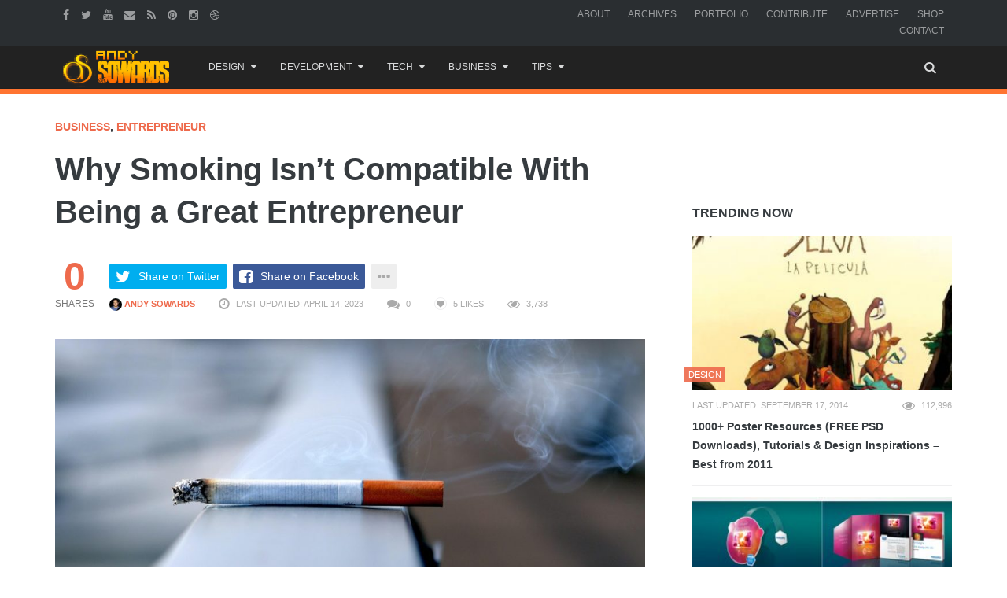

--- FILE ---
content_type: text/html; charset=UTF-8
request_url: https://www.andysowards.com/blog/2020/why-smoking-isnt-compatible-with-being-a-great-entrepreneur/
body_size: 21770
content:
<!DOCTYPE html>
<!--[if IE 8 ]><html class="ie ie8" lang="en-US"> <![endif]-->
<!--[if (gte IE 9)|!(IE)]><!--><html lang="en-US"> <!--<![endif]-->
<!-- 

  __ _ ___ 
 / _` / __|
| (_| \__ \
 \__,_|___/

 ▄▄▄       ███▄    █ ▓█████▄▓██   ██▓                          
▒████▄     ██ ▀█   █ ▒██▀ ██▌▒██  ██▒                          
▒██  ▀█▄  ▓██  ▀█ ██▒░██   █▌ ▒██ ██░                          
░██▄▄▄▄██ ▓██▒  ▐▌██▒░▓█▄   ▌ ░ ▐██▓░                          
 ▓█   ▓██▒▒██░   ▓██░░▒████▓  ░ ██▒▓░                          
 ▒▒   ▓▒█░░ ▒░   ▒ ▒  ▒▒▓  ▒   ██▒▒▒                           
  ▒   ▒▒ ░░ ░░   ░ ▒░ ░ ▒  ▒ ▓██ ░▒░                           
  ░   ▒      ░   ░ ░  ░ ░  ░ ▒ ▒ ░░                            
      ░  ░         ░    ░    ░ ░                               
                      ░      ░ ░                               
  ██████  ▒█████   █     █░ ▄▄▄       ██▀███  ▓█████▄   ██████ 
▒██    ▒ ▒██▒  ██▒▓█░ █ ░█░▒████▄    ▓██ ▒ ██▒▒██▀ ██▌▒██    ▒ 
░ ▓██▄   ▒██░  ██▒▒█░ █ ░█ ▒██  ▀█▄  ▓██ ░▄█ ▒░██   █▌░ ▓██▄   
  ▒   ██▒▒██   ██░░█░ █ ░█ ░██▄▄▄▄██ ▒██▀▀█▄  ░▓█▄   ▌  ▒   ██▒
▒██████▒▒░ ████▓▒░░░██▒██▓  ▓█   ▓██▒░██▓ ▒██▒░▒████▓ ▒██████▒▒
▒ ▒▓▒ ▒ ░░ ▒░▒░▒░ ░ ▓░▒ ▒   ▒▒   ▓▒█░░ ▒▓ ░▒▓░ ▒▒▓  ▒ ▒ ▒▓▒ ▒ ░
░ ░▒  ░ ░  ░ ▒ ▒░   ▒ ░ ░    ▒   ▒▒ ░  ░▒ ░ ▒░ ░ ▒  ▒ ░ ░▒  ░ ░
░  ░  ░  ░ ░ ░ ▒    ░   ░    ░   ▒     ░░   ░  ░ ░  ░ ░  ░  ░  
      ░      ░ ░      ░          ░  ░   ░        ░          ░  
                                               ░               

No, I had set no prohibiting sign, 
And yes, my land was hardly fenced. 
Nevertheless the land was mine: 
I was being trespassed on and against. 

Whoever the surly freedom took 
Of such an unaccountable stay 
Busying by my woods and brook 
Gave me a strangely restless day. 

He might be opening leaves of stone, 
The picture book of the trilobite, 
For which the region round was known, 
And in which there was little property right. 

‘Twas not the value I stood to lose 
In specimen crab in specimen rock, 
But his ignoring what was whose 
That made me look again at the clock. 

Then came his little acknowledgement: 
He asked for a drink at the kitchen door, 
An errand he may have had to invent, 
But it made my property mine once more. 
-- Trespass by Robert Frost


I see you peepin' my codes - U JELLY? - @andysowards

The last person that was in here, DIED here... *spooky ghost sounds*
-->
<head>
<meta http-equiv="X-UA-Compatible" content="IE=edge" />
<meta charset="UTF-8">
<meta name="theme-color" content="#ff7431">
<title>Why Smoking Isn&#039;t Compatible With Being a Great Entrepreneur</title>
<link rel="profile" href="https://gmpg.org/xfn/11">
<link rel="pingback" href="https://www.andysowards.com/blog/xmlrpc.php">

	<meta content="Andy Sowards" name="author">
    <meta content="&copy; 2016 Andy Sowards" name="copyright">
    
    <meta name="verify-v1" content="YtH5xsPHDUeWWleWFdpHFO0xQvncA3hfCdPyjp5Gn+c=" >

<meta name='robots' content='index, follow, max-image-preview:large, max-snippet:-1, max-video-preview:-1' />
		<style>img:is([sizes="auto" i], [sizes^="auto," i]) { contain-intrinsic-size: 3000px 1500px }</style>
		<meta name="viewport" content="width=device-width, user-scalable=no, initial-scale=1.0, minimum-scale=1.0, maximum-scale=1.0">
	<!-- This site is optimized with the Yoast SEO plugin v23.5 - https://yoast.com/wordpress/plugins/seo/ -->
	<meta name="description" content="Smoking isn’t for everyone, but especially not entrepreneurs. While there are a few entrepreneurs that smoke, most of the greats either kicked the habit a" />
	<link rel="canonical" href="https://www.andysowards.com/blog/2020/why-smoking-isnt-compatible-with-being-a-great-entrepreneur/" />
	<meta property="og:locale" content="en_US" />
	<meta property="og:type" content="article" />
	<meta property="og:title" content="Why Smoking Isn&#039;t Compatible With Being a Great Entrepreneur" />
	<meta property="og:description" content="Smoking isn’t for everyone, but especially not entrepreneurs. While there are a few entrepreneurs that smoke, most of the greats either kicked the habit a" />
	<meta property="og:url" content="https://www.andysowards.com/blog/2020/why-smoking-isnt-compatible-with-being-a-great-entrepreneur/" />
	<meta property="og:site_name" content="Daily Business Resources for Entrepreneurs, Web Designers, &amp; Creatives by Andy Sowards" />
	<meta property="article:publisher" content="http://facebook.com/andysowardsfan" />
	<meta property="article:published_time" content="2020-05-28T17:50:31+00:00" />
	<meta property="article:modified_time" content="2023-04-14T21:19:34+00:00" />
	<meta property="og:image" content="https://www.andysowards.com/blog/assets/Why-Smoking-Isnt-Compatible-With-Being-a-Great-Entrepreneur.jpg" />
	<meta property="og:image:width" content="1600" />
	<meta property="og:image:height" content="1067" />
	<meta property="og:image:type" content="image/jpeg" />
	<meta name="author" content="Andy Sowards" />
	<meta name="twitter:card" content="summary_large_image" />
	<meta name="twitter:creator" content="@andysowards" />
	<meta name="twitter:site" content="@andysowards" />
	<meta name="twitter:label1" content="Written by" />
	<meta name="twitter:data1" content="Andy Sowards" />
	<meta name="twitter:label2" content="Est. reading time" />
	<meta name="twitter:data2" content="5 minutes" />
	<script type="application/ld+json" class="yoast-schema-graph">{"@context":"https://schema.org","@graph":[{"@type":"WebPage","@id":"https://www.andysowards.com/blog/2020/why-smoking-isnt-compatible-with-being-a-great-entrepreneur/","url":"https://www.andysowards.com/blog/2020/why-smoking-isnt-compatible-with-being-a-great-entrepreneur/","name":"Why Smoking Isn't Compatible With Being a Great Entrepreneur","isPartOf":{"@id":"https://www.andysowards.com/blog/#website"},"primaryImageOfPage":{"@id":"https://www.andysowards.com/blog/2020/why-smoking-isnt-compatible-with-being-a-great-entrepreneur/#primaryimage"},"image":{"@id":"https://www.andysowards.com/blog/2020/why-smoking-isnt-compatible-with-being-a-great-entrepreneur/#primaryimage"},"thumbnailUrl":"https://www.andysowards.com/blog/assets/Why-Smoking-Isnt-Compatible-With-Being-a-Great-Entrepreneur.jpg","datePublished":"2020-05-28T17:50:31+00:00","dateModified":"2023-04-14T21:19:34+00:00","author":{"@id":"https://www.andysowards.com/blog/#/schema/person/2e0f72bd7f6497fd883e2bd67d9f3415"},"description":"Smoking isn’t for everyone, but especially not entrepreneurs. While there are a few entrepreneurs that smoke, most of the greats either kicked the habit a","breadcrumb":{"@id":"https://www.andysowards.com/blog/2020/why-smoking-isnt-compatible-with-being-a-great-entrepreneur/#breadcrumb"},"inLanguage":"en-US","potentialAction":[{"@type":"ReadAction","target":["https://www.andysowards.com/blog/2020/why-smoking-isnt-compatible-with-being-a-great-entrepreneur/"]}]},{"@type":"ImageObject","inLanguage":"en-US","@id":"https://www.andysowards.com/blog/2020/why-smoking-isnt-compatible-with-being-a-great-entrepreneur/#primaryimage","url":"https://www.andysowards.com/blog/assets/Why-Smoking-Isnt-Compatible-With-Being-a-Great-Entrepreneur.jpg","contentUrl":"https://www.andysowards.com/blog/assets/Why-Smoking-Isnt-Compatible-With-Being-a-Great-Entrepreneur.jpg","width":1600,"height":1067},{"@type":"BreadcrumbList","@id":"https://www.andysowards.com/blog/2020/why-smoking-isnt-compatible-with-being-a-great-entrepreneur/#breadcrumb","itemListElement":[{"@type":"ListItem","position":1,"name":"Home","item":"https://www.andysowards.com/blog/"},{"@type":"ListItem","position":2,"name":"Why Smoking Isn&#8217;t Compatible With Being a Great Entrepreneur"}]},{"@type":"WebSite","@id":"https://www.andysowards.com/blog/#website","url":"https://www.andysowards.com/blog/","name":"Daily Business Resources for Entrepreneurs, Web Designers, &amp; Creatives by Andy Sowards","description":"Design Inspiration &amp; Business Resources for Creatives","potentialAction":[{"@type":"SearchAction","target":{"@type":"EntryPoint","urlTemplate":"https://www.andysowards.com/blog/?s={search_term_string}"},"query-input":{"@type":"PropertyValueSpecification","valueRequired":true,"valueName":"search_term_string"}}],"inLanguage":"en-US"},{"@type":"Person","@id":"https://www.andysowards.com/blog/#/schema/person/2e0f72bd7f6497fd883e2bd67d9f3415","name":"Andy Sowards","image":{"@type":"ImageObject","inLanguage":"en-US","@id":"https://www.andysowards.com/blog/#/schema/person/image/","url":"https://secure.gravatar.com/avatar/15f95b011563b5894883b22bd4b32d59?s=96&r=pg","contentUrl":"https://secure.gravatar.com/avatar/15f95b011563b5894883b22bd4b32d59?s=96&r=pg","caption":"Andy Sowards"},"description":"Im a professional Freelancer specializing in Web Developer, Design, Programming web applications. Im an Avid member of the Design/Development community and a Serial Blogger. follow me on Twitter @AndySowards","sameAs":["https://www.andysowards.com"],"url":"https://www.andysowards.com/blog/author/admin/"}]}</script>
	<!-- / Yoast SEO plugin. -->


<link rel="alternate" type="application/rss+xml" title="Daily Business Resources for Entrepreneurs, Web Designers, &amp; Creatives by Andy Sowards &raquo; Feed" href="https://www.andysowards.com/blog/feed/" />
<link rel="alternate" type="application/rss+xml" title="Daily Business Resources for Entrepreneurs, Web Designers, &amp; Creatives by Andy Sowards &raquo; Comments Feed" href="https://www.andysowards.com/blog/comments/feed/" />
		<style>
			.lazyload,
			.lazyloading {
				max-width: 100%;
			}
		</style>
		<link rel="shortcut icon" href="https://www.andysowards.com/blog/assets/as-favicon.png">
<link rel="fluid-icon" href="https://www.andysowards.com/blog/assets/as-favicon.png" title="Daily Business Resources for Entrepreneurs, Web Designers, &amp; Creatives by Andy Sowards">
<link rel="apple-touch-icon-precomposed" sizes="57x57" href="https://www.andysowards.com/blog/assets/as-favicon.png">
<link rel="apple-touch-icon-precomposed" sizes="72x72" href="https://www.andysowards.com/blog/assets/as-favicon.png">
<link rel="apple-touch-icon-precomposed" sizes="114x114" href="https://www.andysowards.com/blog/assets/as-favicon.png">
<link rel="apple-touch-icon-precomposed" sizes="144x144" href="https://www.andysowards.com/blog/assets/as-favicon.png">
<meta name="msapplication-TileImage" content="https://www.andysowards.com/blog/assets/as-favicon.png">
<meta name="msapplication-TileColor" content="#363b3f">
<script type="text/javascript">
/* <![CDATA[ */
window._wpemojiSettings = {"baseUrl":"https:\/\/s.w.org\/images\/core\/emoji\/14.0.0\/72x72\/","ext":".png","svgUrl":"https:\/\/s.w.org\/images\/core\/emoji\/14.0.0\/svg\/","svgExt":".svg","source":{"concatemoji":"https:\/\/www.andysowards.com\/blog\/wp-includes\/js\/wp-emoji-release.min.js?ver=6.4.7"}};
/*! This file is auto-generated */
!function(i,n){var o,s,e;function c(e){try{var t={supportTests:e,timestamp:(new Date).valueOf()};sessionStorage.setItem(o,JSON.stringify(t))}catch(e){}}function p(e,t,n){e.clearRect(0,0,e.canvas.width,e.canvas.height),e.fillText(t,0,0);var t=new Uint32Array(e.getImageData(0,0,e.canvas.width,e.canvas.height).data),r=(e.clearRect(0,0,e.canvas.width,e.canvas.height),e.fillText(n,0,0),new Uint32Array(e.getImageData(0,0,e.canvas.width,e.canvas.height).data));return t.every(function(e,t){return e===r[t]})}function u(e,t,n){switch(t){case"flag":return n(e,"\ud83c\udff3\ufe0f\u200d\u26a7\ufe0f","\ud83c\udff3\ufe0f\u200b\u26a7\ufe0f")?!1:!n(e,"\ud83c\uddfa\ud83c\uddf3","\ud83c\uddfa\u200b\ud83c\uddf3")&&!n(e,"\ud83c\udff4\udb40\udc67\udb40\udc62\udb40\udc65\udb40\udc6e\udb40\udc67\udb40\udc7f","\ud83c\udff4\u200b\udb40\udc67\u200b\udb40\udc62\u200b\udb40\udc65\u200b\udb40\udc6e\u200b\udb40\udc67\u200b\udb40\udc7f");case"emoji":return!n(e,"\ud83e\udef1\ud83c\udffb\u200d\ud83e\udef2\ud83c\udfff","\ud83e\udef1\ud83c\udffb\u200b\ud83e\udef2\ud83c\udfff")}return!1}function f(e,t,n){var r="undefined"!=typeof WorkerGlobalScope&&self instanceof WorkerGlobalScope?new OffscreenCanvas(300,150):i.createElement("canvas"),a=r.getContext("2d",{willReadFrequently:!0}),o=(a.textBaseline="top",a.font="600 32px Arial",{});return e.forEach(function(e){o[e]=t(a,e,n)}),o}function t(e){var t=i.createElement("script");t.src=e,t.defer=!0,i.head.appendChild(t)}"undefined"!=typeof Promise&&(o="wpEmojiSettingsSupports",s=["flag","emoji"],n.supports={everything:!0,everythingExceptFlag:!0},e=new Promise(function(e){i.addEventListener("DOMContentLoaded",e,{once:!0})}),new Promise(function(t){var n=function(){try{var e=JSON.parse(sessionStorage.getItem(o));if("object"==typeof e&&"number"==typeof e.timestamp&&(new Date).valueOf()<e.timestamp+604800&&"object"==typeof e.supportTests)return e.supportTests}catch(e){}return null}();if(!n){if("undefined"!=typeof Worker&&"undefined"!=typeof OffscreenCanvas&&"undefined"!=typeof URL&&URL.createObjectURL&&"undefined"!=typeof Blob)try{var e="postMessage("+f.toString()+"("+[JSON.stringify(s),u.toString(),p.toString()].join(",")+"));",r=new Blob([e],{type:"text/javascript"}),a=new Worker(URL.createObjectURL(r),{name:"wpTestEmojiSupports"});return void(a.onmessage=function(e){c(n=e.data),a.terminate(),t(n)})}catch(e){}c(n=f(s,u,p))}t(n)}).then(function(e){for(var t in e)n.supports[t]=e[t],n.supports.everything=n.supports.everything&&n.supports[t],"flag"!==t&&(n.supports.everythingExceptFlag=n.supports.everythingExceptFlag&&n.supports[t]);n.supports.everythingExceptFlag=n.supports.everythingExceptFlag&&!n.supports.flag,n.DOMReady=!1,n.readyCallback=function(){n.DOMReady=!0}}).then(function(){return e}).then(function(){var e;n.supports.everything||(n.readyCallback(),(e=n.source||{}).concatemoji?t(e.concatemoji):e.wpemoji&&e.twemoji&&(t(e.twemoji),t(e.wpemoji)))}))}((window,document),window._wpemojiSettings);
/* ]]> */
</script>
<link rel='stylesheet' id='wp-block-library-group-css' href='https://www.andysowards.com/blog/wp-content/plugins/bwp-minify/min/?f=blog/wp-includes/css/dist/block-library/style.min.css,blog/wp-content/plugins/bbpress/templates/default/css/bbpress.min.css,blog/wp-content/plugins/responsive-gallery-grid/lib/simplelightbox/simplelightbox.min.css,blog/wp-content/plugins/responsive-gallery-grid/lib/slick/slick.1.9.0.min.css,blog/wp-content/plugins/responsive-gallery-grid/lib/slick/slick-theme.css,blog/wp-content/plugins/responsive-gallery-grid/css/style.css,blog/wp-content/plugins/theme-my-login/assets/styles/theme-my-login.min.css,blog/wp-content/plugins/yt-impressive-like/css/yt-impressive-like.css,blog/wp-content/plugins/yt-shortcode-generator/css/shortcodes.css,blog/wp-content/themes/as/framework/css/bootstrap.min.css' type='text/css' media='all' />
<link rel='stylesheet' id='font-awesome-group-css' href='https://www.andysowards.com/blog/wp-content/plugins/bwp-minify/min/?f=blog/wp-content/themes/as/css/font-awesome.css,blog/wp-content/themes/as/style.css,blog/wp-content/themes/as/css/animate.css,blog/wp-content/themes/as/css/flexslider.css,blog/wp-content/themes/as/css/custom-styles.css' type='text/css' media='all' />
<script type="text/javascript">/* Provider:  -  <![CDATA[ */var Yeahthemes = {"_vars":{"currentPostID":"37773","ajaxurl":"https:\/\/www.andysowards.com\/blog\/?yt_ajaxify=1","nonce":"18190d708e"},"themeVars":{"nonce":"2b9bea2c47","megaMenu":{"nonce":"4ef9de504a","ajax":true,"effect":"fadeIn"},"mobileMenuNonce":"95bae26cf2","mobileMenuEffect":"zoomOut","widgetAjaxPostsByCatNonce":"d4f995ecd0"}};/* Provider:  -  ]]> */</script>
<script type="text/javascript" src="https://www.andysowards.com/blog/wp-includes/js/jquery/jquery.min.js?ver=3.7.1" id="jquery-core-js"></script>
<script type="text/javascript" src="https://www.andysowards.com/blog/wp-includes/js/jquery/jquery-migrate.min.js?ver=3.4.1" id="jquery-migrate-js"></script>
<link rel="https://api.w.org/" href="https://www.andysowards.com/blog/wp-json/" /><link rel="alternate" type="application/json" href="https://www.andysowards.com/blog/wp-json/wp/v2/posts/37773" /><link rel="EditURI" type="application/rsd+xml" title="RSD" href="https://www.andysowards.com/blog/xmlrpc.php?rsd" />
<meta name="generator" content="WordPress 6.4.7" />
<link rel='shortlink' href='https://www.andysowards.com/blog/?p=37773' />
<link rel="alternate" type="application/json+oembed" href="https://www.andysowards.com/blog/wp-json/oembed/1.0/embed?url=https%3A%2F%2Fwww.andysowards.com%2Fblog%2F2020%2Fwhy-smoking-isnt-compatible-with-being-a-great-entrepreneur%2F" />
<link rel="alternate" type="text/xml+oembed" href="https://www.andysowards.com/blog/wp-json/oembed/1.0/embed?url=https%3A%2F%2Fwww.andysowards.com%2Fblog%2F2020%2Fwhy-smoking-isnt-compatible-with-being-a-great-entrepreneur%2F&#038;format=xml" />
		<script>
			document.documentElement.className = document.documentElement.className.replace('no-js', 'js');
		</script>
				<style>
			.no-js img.lazyload {
				display: none;
			}

			figure.wp-block-image img.lazyloading {
				min-width: 150px;
			}

			.lazyload,
			.lazyloading {
				--smush-placeholder-width: 100px;
				--smush-placeholder-aspect-ratio: 1/1;
				width: var(--smush-image-width, var(--smush-placeholder-width)) !important;
				aspect-ratio: var(--smush-image-aspect-ratio, var(--smush-placeholder-aspect-ratio)) !important;
			}

						.lazyload, .lazyloading {
				opacity: 0;
			}

			.lazyloaded {
				opacity: 1;
				transition: opacity 400ms;
				transition-delay: 0ms;
			}

					</style>
		<script type="application/ld+json">{"@context": "http://schema.org","@type": "NewsArticle","mainEntityOfPage": {"@type":"WebPage","@id": "https://www.andysowards.com/blog/2020/why-smoking-isnt-compatible-with-being-a-great-entrepreneur/"},"headline": "Why Smoking Isn&#8217;t Compatible With Being a Great Entrepreneur","image": {"@type": "ImageObject","url": "https://www.andysowards.com/blog/assets/Why-Smoking-Isnt-Compatible-With-Being-a-Great-Entrepreneur.jpg","height": 1067,"width": 1600},"datePublished": "2020-05-28T13:50:31-04:00","dateModified": "2023-04-14T17:19:34-04:00","author": {"@type": "Person","name": "Andy Sowards"},"publisher": {"@type": "Organization","name": "Daily Business Resources for Entrepreneurs, Web Designers, &amp; Creatives by Andy Sowards","logo": {"@type": "ImageObject","url": "http://www.andysowards.com/blog/assets/as-logo.png","width": 240,"height": 60}}, "description": "Smoking isn’t for everyone, but especially not entrepreneurs. While there are a few entrepreneurs that smoke, most of the greats either kicked the habit a long time ago or never"}</script><link rel="amphtml" href="https://www.andysowards.com/blog/2020/why-smoking-isnt-compatible-with-being-a-great-entrepreneur/?amp=1">
<!--[if lt IE 9]>
	<script src="https://www.andysowards.com/blog/wp-content/themes/as/includes/js/html5shiv.js"></script>
	<script src="https://www.andysowards.com/blog/wp-content/themes/as/includes/js/respond.min.js"></script>
<![endif]-->



<script src="//m.servedby-buysellads.com/monetization.js" type="text/javascript"></script>


</head>

<body class="not-logged-in yeah-framework group-blog post-template-default single single-post postid-37773 single-format-standard unrecognized-browser unrecognized-platform desktop large-display-layout modal-search layout-right-sidebar category-business category-entrepreneur">


<!--[if lt IE 9]>
<div id="yt-ancient-browser-notification">
	<div class="container">
		<p>Oops! Your browser is <strong><em>ancient!</em></strong> :( - <a href="http://browsehappy.com/" target="_blank">Upgrade to a different browser</a> or <a href="http://www.google.com/chromeframe/?redirect=true">install Google Chrome Frame</a> to experience this site.</p>	</div>
</div>
<![endif]-->


<div id="page" class="hfeed site full-width-wrapper">

 

<div class="inner-wrapper">
	
		
	<header id="masthead" class="site-header full-width-wrapper hidden-print" role="banner">
	
		<div class="site-top-menu hidden-xs hidden-sm" id="site-top-menu">
	<div class="container">
		<div class="row">
			<div class="col-md-6 site-top-menu-left">
								

								<div class="site-social-networks">
					<a href="https://facebook.com/andysowardsfan" target="_blank" title="Facebook"><i class="fa fa-facebook"></i></a><a href="https://twitter.com/andysowards" target="_blank" title="Twitter"><i class="fa fa-twitter"></i></a><a href="https://www.youtube.com/andysowards" target="_blank" title="Youtube"><i class="fa fa-youtube"></i></a><a href="/cdn-cgi/l/email-protection#e988cfcad8d8d9d28dcfcad8dbd8d2cfcadfddd2cfcad0ded2878d90cfcad8d8dcd2cfcad8d8d8d2cfcad8d8d0d2cfcad0ded29bcfcad8d9d9d29acfcadddfd28a86cfcad8d9d0d2" target="_blank" title="Send an Email"><i class="fa fa-envelope"></i></a><a href="http://feeds2.feedburner.com/andysowards" target="_blank" title="RSS Feed"><i class="fa fa-rss"></i></a><a href="https://pinterest.com/andysowards" target="_blank" title="Pinterest"><i class="fa fa-pinterest"></i></a><a href="https://instagram.com/andysowards" target="_blank" title="Instagram"><i class="fa fa-instagram"></i></a><a href="https://dribbble.com/andysowards" target="_blank" title="Dribbble"><i class="fa fa-dribbble"></i></a>				</div>
							</div>

			<div class="col-md-6 site-top-menu-right text-right">
								<div class="site-top-navigation-menu-container"><ul id="menu-primary-navigation" class="menu list-inline"><li id="menu-item-3905" class="menu-item menu-item-type-post_type menu-item-object-page first-child menu-item-3905"><a href="https://www.andysowards.com/blog/about/">About</a></li>
<li id="menu-item-3917" class="menu-item menu-item-type-post_type menu-item-object-page menu-item-3917"><a href="https://www.andysowards.com/blog/archives/">Archives</a></li>
<li id="menu-item-3909" class="menu-item menu-item-type-post_type menu-item-object-page menu-item-3909"><a href="https://www.andysowards.com/blog/portfolio/">Portfolio</a></li>
<li id="menu-item-3914" class="menu-item menu-item-type-post_type menu-item-object-page menu-item-3914"><a href="https://www.andysowards.com/blog/submit/">Contribute</a></li>
<li id="menu-item-22217" class="menu-item menu-item-type-post_type menu-item-object-page menu-item-22217"><a href="https://www.andysowards.com/blog/advertise/">Advertise</a></li>
<li id="menu-item-14108" class="menu-item menu-item-type-post_type menu-item-object-page menu-item-14108"><a href="https://www.andysowards.com/blog/shop/">Shop</a></li>
<li id="menu-item-3906" class="menu-item menu-item-type-post_type menu-item-object-page last-child menu-item-3906"><a href="https://www.andysowards.com/blog/contact/">Contact</a></li>
</ul></div>
			</div>
		</div>
	</div>
</div><div class="site-banner" id="site-banner">
			<div class="container">
				<div class="row"><div class="col-md-2 site-branding pull-left">
		<h3 class="site-logo image-logo"><a href="https://www.andysowards.com/blog/" title="Daily Business Resources for Entrepreneurs, Web Designers, &amp; Creatives by Andy Sowards" rel="home"><img alt="Daily Business Resources for Entrepreneurs, Web Designers, &amp; Creatives by Andy Sowards" data-src="https://www.andysowards.com/blog/assets/as-logo.png" src="[data-uri]" class="lazyload" style="--smush-placeholder-width: 240px; --smush-placeholder-aspect-ratio: 240/74;"></a></h3>
	</div><nav id="site-navigation" class="col-sm-12 col-md-10 main-navigation" role="navigation">
	<div class="sr-only skip-link"><a href="#content" title="Skip to content">Skip to content</a></div>

	<div class="site-navigation-menu-container"><ul id="menu-main-menu" class="menu"><li id="menu-item-24117" class="menu-item menu-item-type-taxonomy menu-item-object-category menu-item-has-children first-child default-dropdown menu-item-24117 design"><a title="Design" href="https://www.andysowards.com/blog/category/design/"><i class="The a-Z of design. Anywhere from Photoshop to 3DsMax. Design inspiration awaits."></i>Design</a>
<ul class="sub-menu">
	<li id="menu-item-24130" class="menu-item menu-item-type-taxonomy menu-item-object-category menu-item-24130 3d"><a title="3D" href="https://www.andysowards.com/blog/category/art/3d/">3D</a></li>
	<li id="menu-item-24131" class="menu-item menu-item-type-taxonomy menu-item-object-category menu-item-24131 architecture"><a title="Architecture" href="https://www.andysowards.com/blog/category/art/architecture/">Architecture</a></li>
	<li id="menu-item-24129" class="menu-item menu-item-type-taxonomy menu-item-object-category menu-item-24129 art"><a title="Art" href="https://www.andysowards.com/blog/category/art/">Art</a></li>
	<li id="menu-item-24122" class="menu-item menu-item-type-taxonomy menu-item-object-category menu-item-24122 design"><a title="Design" href="https://www.andysowards.com/blog/category/design/"><i class="The a-Z of design. Anywhere from Photoshop to 3DsMax. Design inspiration awaits."></i>Design</a></li>
	<li id="menu-item-24123" class="menu-item menu-item-type-taxonomy menu-item-object-category menu-item-24123 inspiration"><a title="Inspiration" href="https://www.andysowards.com/blog/category/design/inspiration/">Inspiration</a></li>
	<li id="menu-item-24132" class="menu-item menu-item-type-taxonomy menu-item-object-category menu-item-24132 photography"><a title="Photography" href="https://www.andysowards.com/blog/category/art/photography/">Photography</a></li>
</ul>
</li>
<li id="menu-item-24133" class="menu-item menu-item-type-taxonomy menu-item-object-category menu-item-has-children default-dropdown menu-item-24133 development-2"><a title="Development" href="https://www.andysowards.com/blog/category/development-2/">Development</a>
<ul class="sub-menu">
	<li id="menu-item-24135" class="menu-item menu-item-type-taxonomy menu-item-object-category menu-item-24135 apps"><a title="Apps" href="https://www.andysowards.com/blog/category/development-2/apps/">Apps</a></li>
	<li id="menu-item-24136" class="menu-item menu-item-type-taxonomy menu-item-object-category menu-item-24136 css3"><a title="CSS3" href="https://www.andysowards.com/blog/category/development-2/css3/">CSS3</a></li>
	<li id="menu-item-24134" class="menu-item menu-item-type-taxonomy menu-item-object-category menu-item-24134 development-2"><a title="Development" href="https://www.andysowards.com/blog/category/development-2/">Development</a></li>
	<li id="menu-item-24137" class="menu-item menu-item-type-taxonomy menu-item-object-category menu-item-24137 html5"><a title="HTML5" href="https://www.andysowards.com/blog/category/development-2/html5/">HTML5</a></li>
	<li id="menu-item-24138" class="menu-item menu-item-type-taxonomy menu-item-object-category menu-item-24138 javascript"><a title="Javascript" href="https://www.andysowards.com/blog/category/development-2/javascript/">Javascript</a></li>
	<li id="menu-item-24139" class="menu-item menu-item-type-taxonomy menu-item-object-category menu-item-24139 jquery"><a title="jQuery" href="https://www.andysowards.com/blog/category/development-2/jquery/">jQuery</a></li>
	<li id="menu-item-24140" class="menu-item menu-item-type-taxonomy menu-item-object-category menu-item-24140 mobile"><a title="Mobile" href="https://www.andysowards.com/blog/category/development-2/mobile/">Mobile</a></li>
	<li id="menu-item-24141" class="menu-item menu-item-type-taxonomy menu-item-object-category menu-item-24141 programming"><a title="Programming" href="https://www.andysowards.com/blog/category/development-2/programming/">Programming</a></li>
</ul>
</li>
<li id="menu-item-24119" class="menu-item menu-item-type-taxonomy menu-item-object-category menu-item-has-children default-dropdown menu-item-24119 tech"><a title="Tech" href="https://www.andysowards.com/blog/category/tech/"><i class="This Category if for all your inner techy needs."></i>Tech</a>
<ul class="sub-menu">
	<li id="menu-item-24142" class="menu-item menu-item-type-taxonomy menu-item-object-category menu-item-24142 geek"><a title="Geek" href="https://www.andysowards.com/blog/category/geek/">Geek</a></li>
	<li id="menu-item-24143" class="menu-item menu-item-type-taxonomy menu-item-object-category menu-item-24143 giveaway"><a title="Giveaway" href="https://www.andysowards.com/blog/category/tech/giveaway/">Giveaway</a></li>
	<li id="menu-item-24144" class="menu-item menu-item-type-taxonomy menu-item-object-category menu-item-24144 reviews"><a title="Reviews" href="https://www.andysowards.com/blog/category/tech/reviews/">Reviews</a></li>
	<li id="menu-item-24124" class="menu-item menu-item-type-taxonomy menu-item-object-category menu-item-24124 tech"><a title="Tech" href="https://www.andysowards.com/blog/category/tech/"><i class="This Category if for all your inner techy needs."></i>Tech</a></li>
</ul>
</li>
<li id="menu-item-24120" class="menu-item menu-item-type-taxonomy menu-item-object-category current-post-ancestor current-menu-parent current-post-parent menu-item-has-children default-dropdown menu-item-24120 business"><a title="Business" href="https://www.andysowards.com/blog/category/business/">Business</a>
<ul class="sub-menu">
	<li id="menu-item-24145" class="menu-item menu-item-type-taxonomy menu-item-object-category menu-item-24145 blogging"><a title="Blogging" href="https://www.andysowards.com/blog/category/business/blogging/"><i class="Well, This is a blog is it not?"></i>Blogging</a></li>
	<li id="menu-item-24125" class="menu-item menu-item-type-taxonomy menu-item-object-category current-post-ancestor current-menu-parent current-post-parent menu-item-24125 business"><a title="Business" href="https://www.andysowards.com/blog/category/business/">Business</a></li>
	<li id="menu-item-24146" class="menu-item menu-item-type-taxonomy menu-item-object-category menu-item-24146 freelance"><a title="Freelance" href="https://www.andysowards.com/blog/category/business/freelance/">Freelance</a></li>
	<li id="menu-item-24147" class="menu-item menu-item-type-taxonomy menu-item-object-category menu-item-24147 marketing"><a title="Marketing" href="https://www.andysowards.com/blog/category/business/marketing/">Marketing</a></li>
	<li id="menu-item-24148" class="menu-item menu-item-type-taxonomy menu-item-object-category menu-item-24148 social-networking"><a title="Social Networking" href="https://www.andysowards.com/blog/category/business/social-networking/">Social Networking</a></li>
</ul>
</li>
<li id="menu-item-24121" class="menu-item menu-item-type-taxonomy menu-item-object-category menu-item-has-children last-child default-dropdown menu-item-24121 tips-2"><a title="Tips" href="https://www.andysowards.com/blog/category/tips-2/">Tips</a>
<ul class="sub-menu">
	<li id="menu-item-24151" class="menu-item menu-item-type-taxonomy menu-item-object-category menu-item-24151 productivity"><a title="Productivity" href="https://www.andysowards.com/blog/category/tips-2/productivity/">Productivity</a></li>
	<li id="menu-item-24126" class="menu-item menu-item-type-taxonomy menu-item-object-category menu-item-24126 tips-2"><a title="Tips" href="https://www.andysowards.com/blog/category/tips-2/">Tips</a></li>
	<li id="menu-item-24149" class="menu-item menu-item-type-taxonomy menu-item-object-category menu-item-24149 tutorials"><a title="Tutorials" href="https://www.andysowards.com/blog/category/tips-2/tutorials/">Tutorials</a></li>
	<li id="menu-item-24150" class="menu-item menu-item-type-taxonomy menu-item-object-category menu-item-24150 video"><a title="Video" href="https://www.andysowards.com/blog/category/tips-2/video/">Video</a></li>
</ul>
</li>
<li class="menu-item menu-item-type-custom menu-item-gsearch default-dropdown sub-menu-left pull-right" data-action="open-modal" data-selector=".site-modal" data-role="search" data-remove-class="hidden" data-add-class="active" data-body-active="modal-active modal-search-active overflow-hidden">
				<a href="javascript:void(0);"><i class="fa fa-search"></i></a></li></ul></div>
	<a href="javascript:void(0)" class="main-menu-toggle hidden-md hidden-lg">
		<span class="bar1"></span>
		<span class="bar2"></span>
		<span class="bar3"></span>
	</a>
</nav><!-- #site-navigation --></div>
			</div>
		</div>		
	</header><!-- #masthead -->
	
		
	<div id="main" class="site-main">
		
	
		<div class="container">
			<div class="row">	
	<div id="primary" class="content-area col-sm-12 col-md-8 printable-section">
		
				
		<main id="content" class="site-content" role="main">
		
				
				
						
			
<article id="post-37773" class="post-37773 post type-post status-publish format-standard has-post-thumbnail hentry category-business category-entrepreneur tag-business tag-business-management tag-ceo tag-habits tag-health tag-healthy-habits tag-healthy-lifestyle tag-leadership tag-lifehacks tag-manageme tag-management-skills">

	
	<header class="entry-header">

		<strong class="text-uppercase margin-bottom-15 display-block"><a class="business" href="https://www.andysowards.com/blog/category/business/" title="View all posts in Business">Business</a>, <a class="entrepreneur" href="https://www.andysowards.com/blog/category/business/entrepreneur/" title="View all posts in Entrepreneur">Entrepreneur</a></strong>
		<h1 class="entry-title  margin-bottom-30">Why Smoking Isn&#8217;t Compatible With Being a Great Entrepreneur</h1>
		
		
				
				<div class="entry-meta margin-bottom-30 hidden-print" style="display:none">
			<span class="posted-on">
				
				<time class="entry-date published pull-left" datetime="2020-05-28T13:50:31-04:00">May 28, 2020</time><time class="updated hidden" datetime="2023-04-14T17:19:34-04:00">April 14, 2023</time>			</span>
			<span class="byline">

				<span class="author vcard">
					<a class="url fn n" href="https://www.andysowards.com/blog/author/admin/" rel="author">
						Andy Sowards					</a>
				</span>
			</span>			
		</div><!-- .entry-meta -->
		
			</header><!-- .entry-header -->

	
	<div class="entry-content">

							<p class="entry-thumbnail margin-bottom-30">
				<img width="1024" height="683" src="https://www.andysowards.com/blog/assets/Why-Smoking-Isnt-Compatible-With-Being-a-Great-Entrepreneur-1024x683.jpg" class="attachment-large size-large wp-post-image" alt="" decoding="async" fetchpriority="high" srcset="https://www.andysowards.com/blog/assets/Why-Smoking-Isnt-Compatible-With-Being-a-Great-Entrepreneur-1024x683.jpg 1024w, https://www.andysowards.com/blog/assets/Why-Smoking-Isnt-Compatible-With-Being-a-Great-Entrepreneur-768x512.jpg 768w, https://www.andysowards.com/blog/assets/Why-Smoking-Isnt-Compatible-With-Being-a-Great-Entrepreneur-1536x1024.jpg 1536w, https://www.andysowards.com/blog/assets/Why-Smoking-Isnt-Compatible-With-Being-a-Great-Entrepreneur.jpg 1600w" sizes="(max-width: 1024px) 100vw, 1024px" /> 
							</p>
					
		<div class="entry-stuff margin-bottom-15 hidden-print single-post-ads-top pull-right-sm pull-right-md pull-right-lg margin-left-15 text-center-xs"><amp-auto-ads type="adsense"
        data-ad-client="ca-pub-5452493473057743">
</amp-auto-ads></div>
<p>Smoking isn’t for everyone, but especially not entrepreneurs.</p>



<p>While there are a few entrepreneurs that smoke, most of the greats either kicked the habit a long time ago or never started to begin with. Why is that the case? Smoking and entrepreneurship don’t always go hand-in-hand, with it sometimes turning off investors, partners, and employees.&nbsp;</p>



<p>Furthermore, it’s one of those things a lot of industries have turned their back on, viewing it as outdated. And if you’re an entrepreneur (or budding entrepreneur) looking to kick the habit, we’ve compiled a few reasons why it isn’t quite compatible with your lifestyle. Check them out below.</p>



<h1 class="wp-block-heading">People Look Up To You</h1>



<figure class="wp-block-image size-large"><a href="https://hbr.org/2016/01/the-trickle-down-effect-of-good-and-bad-leadership" target="_blank" rel="noopener noreferrer"><img decoding="async" width="1024" height="576" data-src="https://www.andysowards.com/blog/assets/the-trickle-down-effect-of-good-and-bad-leadership-1024x576.jpg" alt="" class="wp-image-37775 lazyload" data-srcset="https://www.andysowards.com/blog/assets/the-trickle-down-effect-of-good-and-bad-leadership-1024x576.jpg 1024w, https://www.andysowards.com/blog/assets/the-trickle-down-effect-of-good-and-bad-leadership-768x432.jpg 768w, https://www.andysowards.com/blog/assets/the-trickle-down-effect-of-good-and-bad-leadership.jpg 1200w" data-sizes="(max-width: 1024px) 100vw, 1024px" src="[data-uri]" style="--smush-placeholder-width: 1024px; --smush-placeholder-aspect-ratio: 1024/576;" /></a><figcaption class="wp-element-caption"><em>The Trickle-Down Effect of Good (and Bad) Leadership</em></figcaption></figure>



<p>A big part of being an entrepreneur is being able to lead a team. While that doesn’t necessarily mean you’re everyone’s hero, it does mean that people look up to you for guidance. Smoking is something that while it doesn’t completely ruin the perception of you as a leader, it does make people question your habits a little bit. While no one is perfect, being a smoker certainly doesn’t help in its combination with other habits as well.</p>



<h1 class="wp-block-heading">It’s Socially Antiquated</h1>



<p>No matter how you dice it, smoking is something that’s by-and-large a practice of the past. Gone are the days you’d have an afternoon cigarette over lunch, with being health-focused a sign that you pay attention to contemporary times. People appreciate those who are smart and keen on taking care of themselves (including investors and partners), which all starts with being able to quit smoking now. Especially when you consider all the tobaccoless alternatives, people are running out of excuses for why they keep puffing.</p>



<h1 class="wp-block-heading">Smoking Is The Cornerstone Of Bad Habits</h1>



<figure class="wp-block-image size-large"><a href="https://www.entrepreneur.com/slideshow/308060" target="_blank" rel="noopener noreferrer"><img decoding="async" width="1000" height="667" data-src="https://www.andysowards.com/blog/assets/Do-You-Share-Any-Bad-Habits-with-These-Leaders.jpeg" alt="" class="wp-image-37776 lazyload" data-srcset="https://www.andysowards.com/blog/assets/Do-You-Share-Any-Bad-Habits-with-These-Leaders.jpeg 1000w, https://www.andysowards.com/blog/assets/Do-You-Share-Any-Bad-Habits-with-These-Leaders-768x512.jpeg 768w" data-sizes="(max-width: 1000px) 100vw, 1000px" src="[data-uri]" style="--smush-placeholder-width: 1000px; --smush-placeholder-aspect-ratio: 1000/667;" /></a><figcaption class="wp-element-caption"><em>Do You Share Any Bad Habits with These Leaders?</em></figcaption></figure>



<p>A harsh truth about cigarettes is that they’re usually the cornerstone of other bad habits. Quite simply, there are very few smokers who only smoke as their only negative thing. Usually being coupled with other things like drinking, unhealthy eating, a lack of exercise, or even other types of drug use, cigarettes usually don’t stand alone. Even if someone doesn’t want to admit this about a potential entrepreneur, in the back of their mind they know it to be true (and you do too). </p>



<h1 class="wp-block-heading">It’s An Inefficient Use Of Time</h1>



<p>Most smokers will tell you that not every single cigarette is enjoyable. Most of the time, there are only a few cigarettes that are truly ‘worth it’&#8230;with the rest just feeding into cravings. The majority of what we smoke ultimately ends up being ineffective use of time, simply just feeding a void. As a founder, making use of every second is vital, which is why cigarettes can be such a waste of time when trying to start a&nbsp; company.</p>



<h1 class="wp-block-heading">On A Practical Level, It Shows Poor Spending</h1>



<figure class="wp-block-image size-large"><a href="https://www.washingtonpost.com/national/americas-new-tobacco-crisis-the-rich-stopped-smoking-the-poor-didnt/2017/06/13/a63b42ba-4c8c-11e7-9669-250d0b15f83b_story.html" target="_blank" rel="noopener noreferrer"><img decoding="async" width="1024" height="681" data-src="https://www.andysowards.com/blog/assets/rich-stopped-smoking-but-the-poor-didnt-1024x681.jpg" alt="" class="wp-image-37777 lazyload" data-srcset="https://www.andysowards.com/blog/assets/rich-stopped-smoking-but-the-poor-didnt-1024x681.jpg 1024w, https://www.andysowards.com/blog/assets/rich-stopped-smoking-but-the-poor-didnt-768x511.jpg 768w, https://www.andysowards.com/blog/assets/rich-stopped-smoking-but-the-poor-didnt.jpg 1484w" data-sizes="(max-width: 1024px) 100vw, 1024px" src="[data-uri]" style="--smush-placeholder-width: 1024px; --smush-placeholder-aspect-ratio: 1024/681;" /></a><figcaption class="wp-element-caption"><em>America’s new tobacco crisis: The rich stopped smoking, the poor didn’t</em></figcaption></figure>



<p>Founders have to be somewhat responsible for budgeting, which is why smoking shows a poor sense of ROI for your dollar. Let’s face it, cigarettes don’t get us ‘high’ or even make us feel good, but rather just return to ‘normal’. For this price, we dump a ton of money into relieving this mental itch, which ultimately becomes wildly expensive. From the outside looking in, having a founder who smokes shows they don’t always think in terms of ROI like that, and when it comes to things like investing our money, people want to see every dollar accounted for wisely.</p>



<h1 class="wp-block-heading">Smoking Shows You’re Not As Health Conscious</h1>



<p>People who aren’t as health-conscious tend to lack certain habits that help with the stresses of entrepreneurship. After all, eating well, getting solid rest, and exercise can help keep a balanced mind, enabling you to give your best every single day.&nbsp;</p>



<p>With smoking, it constricts exercise, goes with other bad habits, and can even become too reliant on a trigger when we’re stressed&#8230;ultimately thinking more about smoking than the problem at hand. Instead, a more health-conscious approach helps steer the entrepreneurship smoothly into the night.</p>



<h1 class="wp-block-heading">People Might Think You Lack Mental Toughness</h1>



<figure class="wp-block-image size-large"><a href="https://www.entrepreneur.com/article/295880" target="_blank" rel="noopener noreferrer"><img decoding="async" width="700" height="350" data-src="https://www.andysowards.com/blog/assets/mental-toughness-entrepreneur-life-lifehacks-lifestyle.jpeg" alt="" class="wp-image-37778 lazyload" src="[data-uri]" style="--smush-placeholder-width: 700px; --smush-placeholder-aspect-ratio: 700/350;" /></a><figcaption class="wp-element-caption"><em>2 Practical Ways to Build the Mental Toughness You Need in Business &#8212; and in Life.</em></figcaption></figure>



<p>Although it’s not something any smoker wants to hear, continuing to smoke can often show a lack of mental toughness. As most of us know nicotine isn’t as much a physical addiction as much as a mental one, it can show a lack of being able to tough it out.&nbsp;</p>



<p>Trust us, the empty feeling you’re temporarily getting from pangs are only temporary compared to a lifetime free from cigarettes. Give yourself a chance to really prove this feat, as it’ll be something that can certainly motivate and inspire you to really grind it out as an entrepreneur.</p>
		
		
	</div><!-- .entry-content -->
	
	
	
	<footer class="entry-meta hidden-print">
		
		<div class="entry-tags"><strong class="tag-heading"><i class="fa fa-tag"></i> Tags:</strong> <a href="https://www.andysowards.com/blog/tag/business/" rel="tag">Business</a><a href="https://www.andysowards.com/blog/tag/business-management/" rel="tag">business-management</a><a href="https://www.andysowards.com/blog/tag/ceo/" rel="tag">ceo</a><a href="https://www.andysowards.com/blog/tag/habits/" rel="tag">habits</a><a href="https://www.andysowards.com/blog/tag/health/" rel="tag">health</a><a href="https://www.andysowards.com/blog/tag/healthy-habits/" rel="tag">healthy-habits</a><a href="https://www.andysowards.com/blog/tag/healthy-lifestyle/" rel="tag">healthy-lifestyle</a><a href="https://www.andysowards.com/blog/tag/leadership/" rel="tag">leadership</a><a href="https://www.andysowards.com/blog/tag/lifehacks/" rel="tag">lifehacks</a><a href="https://www.andysowards.com/blog/tag/manageme/" rel="tag">manageme</a><a href="https://www.andysowards.com/blog/tag/management-skills/" rel="tag">management-skills</a></div>			</footer><!-- .entry-meta -->
	

		<!-- noptimize --><script data-cfasync="false" src="/cdn-cgi/scripts/5c5dd728/cloudflare-static/email-decode.min.js"></script><script type="text/html" data-role="header .entry-meta"><div id="sharrre-counter-37773" class="sparkle-sharrre-counter sharrre-counter display-inline-block text-center" data-url="https://www.andysowards.com/blog/2020/why-smoking-isnt-compatible-with-being-a-great-entrepreneur/" data-text="Why Smoking Isn&#8217;t Compatible With Being a Great Entrepreneur" data-title="Why Smoking Isn&#8217;t Compatible With Being a Great Entrepreneur" data-settings="{&quot;share&quot;:{&quot;facebook&quot;:true,&quot;twitter&quot;:true,&quot;googlePlus&quot;:true,&quot;linkedin&quot;:true,&quot;pinterest&quot;:true,&quot;digg&quot;:true,&quot;delicious&quot;:true,&quot;stumbleupon&quot;:true},&quot;urlCurl&quot;:&quot;https:\/\/www.andysowards.com\/blog\/wp-content\/themes\/as\/sharrre.php&quot;,&quot;enableHover&quot;:false,&quot;enableTracking&quot;:false,&quot;template&quot;:&quot;&lt;strong class=\&quot;display-block primary-color\&quot;&gt;{total}&lt;\/strong&gt;&lt;small class=\&quot;display-block\&quot;&gt;shares&lt;\/small&gt;&quot;}">
	<strong class="display-block primary-color">0</strong><small class="display-block">shares</small></div>

<div class="sparkle-sharrre-with-entry-meta display-inline-block">
	<div class="social-share-buttons sparkle-sharrre-buttons style-color size-large" data-url="https://www.andysowards.com/blog/2020/why-smoking-isnt-compatible-with-being-a-great-entrepreneur/" data-title="Why Smoking Isn&#8217;t Compatible With Being a Great Entrepreneur" data-source="https://www.andysowards.com/blog/" data-media="https://www.andysowards.com/blog/assets/Why-Smoking-Isnt-Compatible-With-Being-a-Great-Entrepreneur.jpg"><span title="Share on Twitter" class="twitter"  data-service="twitter" data-show="true"><i class="fa fa-twitter"></i><label class="hidden-xs">Share on Twitter</label></span><span title="Share on Facebook" class="facebook"  data-service="facebook" data-show="true"><i class="fa fa-facebook-square"></i><label class="hidden-xs">Share on Facebook</label></span><span title="Share on Google+" class="google-plus hidden"  data-service="google-plus" data-show="false"><i class="fa fa-google-plus"></i><label class="hidden-xs hidden">Share on Google+</label></span><span title="Share on Linkedin" class="linkedin hidden"  data-service="linkedin" data-show="false"><i class="fa fa-linkedin"></i><label class="hidden-xs hidden">Share on Linkedin</label></span><span title="Pin this Post" class="pinterest hidden"  data-service="pinterest" data-show="false"><i class="fa fa-pinterest"></i><label class="hidden-xs hidden">Pin this Post</label></span><span title="Share on Tumblr" class="tumblr hidden"  data-service="tumblr" data-show="false"><i class="fa fa-tumblr"></i><label class="hidden-xs hidden">Share on Tumblr</label></span><span title="More services" class="more"  data-service="more" data-show="true"><i class="fa fa-ellipsis-h"></i><label class="hidden-xs hidden">More services</label></span></div>
	<div class="gray-icon clearfix"><span class="post-meta-info byline"><span class="author vcard"><a class="url fn n" href="https://www.andysowards.com/blog/author/admin/" title="View all posts by Andy Sowards" rel="author"><img alt='' src='https://secure.gravatar.com/avatar/15f95b011563b5894883b22bd4b32d59?s=32&#038;r=pg' srcset='https://secure.gravatar.com/avatar/15f95b011563b5894883b22bd4b32d59?s=64&#038;r=pg 2x' class='avatar avatar-32 photo' height='32' width='32' decoding='async'/> Andy Sowards</a></span></span><span class="post-meta-info posted-on"><i class="fa fa-clock-o"></i> <time class="entry-date published hidden" datetime="2020-05-28T13:50:31-04:00">May 28, 2020</time><time class="updated" datetime="2023-04-14T17:19:34-04:00">Last Updated: April 14, 2023</time></span><span class="post-meta-info with-cmt"><i class="fa fa-comments"></i> 0</span><span class="yt-impressive-like-button yt-impressive-unliked post-meta-info hidden-xs hidden-sm" data-post-id=37773 data-count="5" data-action="like"><span class="yt-il-symbol"><i class="fa fa-heart"></i></span><span class="yt-il-counter">
			<span class="yt-il-counter-number">5</span>&nbsp;<span class="yt-il-counter-desc">Likes</span>
		</span><a class="yt-il-like-action" href="#like">Like</a></span><span class="post-meta-info post-views last-child" title="3"><i class="fa fa-eye"></i> 3,738</span></div></div>
</script><!-- /noptimize -->
	
</article><!-- #post-37773## -->
			
			
				
		<div class="post-author-area hidden-print margin-bottom-30">
    <a href="https://www.andysowards.com/blog/author/admin/" class="alignleft gravatar"><img alt='' data-src='https://secure.gravatar.com/avatar/15f95b011563b5894883b22bd4b32d59?s=75&#038;r=pg' data-srcset='https://secure.gravatar.com/avatar/15f95b011563b5894883b22bd4b32d59?s=150&#038;r=pg 2x' class='avatar avatar-75 photo lazyload' height='75' width='75' decoding='async' src='[data-uri]' style='--smush-placeholder-width: 75px; --smush-placeholder-aspect-ratio: 75/75;' /></a>
    <div class="author-meta-content">
        <h3 class="secondary-2-primary">By <a href="https://www.andysowards.com/blog/author/admin/"><strong>Andy Sowards</strong></a></h3>
    
        <p>Im a professional Freelancer specializing in Web Developer, Design, Programming web applications. Im an Avid member of the Design/Development community and a Serial Blogger. follow me on Twitter <a href="https://www.twitter.com/andysowards">@AndySowards</a></p>
        <p>View all articles by <strong class="primary-2-secondary"><a href="https://www.andysowards.com/blog/author/admin/" title="Posts by Andy Sowards" rel="author">Andy Sowards</a></strong></p>

    </div>
    
</div>

<!--/Author Info-->		<nav role="navigation" id="nav-below" class="post-page-navigation direction-nav hidden-print gray-2-primary">
			<h4 class="screen-reader-text hidden">Post navigation</h4>
	
			
			<div class="nav-previous" data-heading="Older Entry"><a href="https://www.andysowards.com/blog/2020/9-top-tips-for-improving-your-security-services/" rel="prev"><span class="btn btn-default"><i class="fa fa-chevron-left"></i></span><span class="pager-title">9 Top Tips For Improving Your Security Services</span></a></div>			<div class="nav-next" data-heading="Newer Entry"><a href="https://www.andysowards.com/blog/2020/top-reasons-why-you-need-to-keep-learning-about-your-business/" rel="next"><span class="btn btn-default"><i class="fa fa-chevron-right"></i></span><span class="pager-title">Top Reasons Why You Need to Keep Learning About Your Business</span></a></div>	
			
		</nav><!-- #nav-below -->
		    <div class="entry-stuff margin-bottom-30 related-articles hidden-print secondary-2-primary">
        <h3 class="related-articles-title">Related Articles</h3>
        <ul class="list-unstyled list-with-separator post-list-with-format-icon">
                    <li class="format-standard"><a href="https://www.andysowards.com/blog/2026/peace-of-mind-email-smarter-spam-protection-for-busy-businesses/" class="post-title" title="Peace of Mind Email: Smarter Spam Protection for Busy Businesses"><i class="fa fa-file-text-o "></i> Peace of Mind Email: Smarter Spam Protection for Busy Businesses</a> - <time class="entry-date published" datetime="2026-01-26T19:51:56-04:00">January 26, 2026</time></li>
                    <li class="format-standard"><a href="https://www.andysowards.com/blog/2026/why-spyware-is-a-growing-liability-for-private-sector-firms/" class="post-title" title="Why Spyware is a Growing Liability for Private Sector Firms"><i class="fa fa-file-text-o "></i> Why Spyware is a Growing Liability for Private Sector Firms</a> - <time class="entry-date published" datetime="2026-01-23T16:49:22-04:00">January 23, 2026</time></li>
                    <li class="format-standard"><a href="https://www.andysowards.com/blog/2026/fixing-the-gaps-between-how-you-work-and-the-software-you-use/" class="post-title" title="Fixing the Gaps Between How You Work and the Software You Use"><i class="fa fa-file-text-o "></i> Fixing the Gaps Between How You Work and the Software You Use</a> - <time class="entry-date published" datetime="2026-01-23T16:42:25-04:00">January 23, 2026</time></li>
                    <li class="format-standard"><a href="https://www.andysowards.com/blog/2026/working-capital-loans-for-beauty-parlors-managing-seasonal-revenue-and-cash-flow/" class="post-title" title="Working Capital Loans for Beauty Parlors: Managing Seasonal Revenue and Cash Flow"><i class="fa fa-file-text-o "></i> Working Capital Loans for Beauty Parlors: Managing Seasonal Revenue and Cash Flow</a> - <time class="entry-date published" datetime="2026-01-23T16:26:01-04:00">January 23, 2026</time></li>
                    <li class="format-standard"><a href="https://www.andysowards.com/blog/2026/smart-wheels-essential-financial-tips-for-buying-your-next-car-without-breaking-the-bank/" class="post-title" title="Smart Wheels: Essential Financial Tips for Buying Your Next Car Without Breaking the Bank"><i class="fa fa-file-text-o "></i> Smart Wheels: Essential Financial Tips for Buying Your Next Car Without Breaking the Bank</a> - <time class="entry-date published" datetime="2026-01-20T10:50:19-04:00">January 20, 2026</time></li>
        
        </ul>
    </div>
    <div class="entry-stuff secondary-2-primary you-might-also-like-articles hidden-print margin-bottom-30"><h3>You Might Also Like</h3><ul class="post-list post-list-with-thumbnail post-list-with-format-icon horizontal row">            <li class="post-with-large-thumbnail col-xs-6 col-sm-6 col-md-4 margin-bottom-15 format-standard">
                
                                        <div class="post-thumb large">
                        <span class="cat-tag blogging">Blogging</span>                        <a href="https://www.andysowards.com/blog/2013/the-effect-of-social-network-marketing-on-modern-businesses/" rel="bookmark" title="The Effect of Social Network Marketing on Modern Businesses"><img width="250" height="187" data-src="https://www.andysowards.com/blog/assets/the-power-of-eword-of-mouth-adding-social-media-to-the-marketing-mix-250x187.jpg" class="attachment-medium size-medium wp-post-image lazyload" alt="" decoding="async" data-srcset="https://www.andysowards.com/blog/assets/the-power-of-eword-of-mouth-adding-social-media-to-the-marketing-mix-250x187.jpg 250w, https://www.andysowards.com/blog/assets/the-power-of-eword-of-mouth-adding-social-media-to-the-marketing-mix-125x93.jpg 125w, https://www.andysowards.com/blog/assets/the-power-of-eword-of-mouth-adding-social-media-to-the-marketing-mix.jpg 638w" data-sizes="(max-width: 250px) 100vw, 250px" src="[data-uri]" style="--smush-placeholder-width: 250px; --smush-placeholder-aspect-ratio: 250/187;" /></a>
                                            </div>
                                        
                    <time class="entry-date published" datetime="2013-09-20T03:46:24-04:00">September 20, 2013</time>
                    <time class="updated hidden" datetime="2016-03-27T22:56:20-04:00">March 27, 2016</time>                    <h2><a href="https://www.andysowards.com/blog/2013/the-effect-of-social-network-marketing-on-modern-businesses/" rel="bookmark" class="post-title" title="The Effect of Social Network Marketing on Modern Businesses">The Effect of Social Network Marketing on Modern Businesses</a></h2>
                                    
            </li>
                        <li class="post-with-large-thumbnail col-xs-6 col-sm-6 col-md-4 margin-bottom-15 format-standard">
                
                                        
                    <time class="entry-date published" datetime="2014-10-20T01:58:25-04:00">October 20, 2014</time>
                    <time class="updated hidden" datetime="2015-11-12T23:34:54-04:00">November 12, 2015</time>                    <h2><a href="https://www.andysowards.com/blog/2014/retailer-creates-paper-doll-party-to-promote-clothing-range/" rel="bookmark" class="post-title" title="Retailer Creates Paper Doll Party To Promote Clothing Range">Retailer Creates Paper Doll Party To Promote Clothing Range</a></h2>
                                    
            </li>
                        <li class="post-with-large-thumbnail col-xs-6 col-sm-6 col-md-4 clear-left-xs clear-left-sm margin-bottom-15 format-standard">
                
                                        <div class="post-thumb large">
                        <span class="cat-tag business">Business</span>                        <a href="https://www.andysowards.com/blog/2019/backup-future-keeping-running-digital-transformations/" rel="bookmark" title="Backup the Future: Keeping IT Running Through Digital Transformations"><img width="320" height="190" data-src="https://www.andysowards.com/blog/assets/truth-about-cloud-storage-and-its-future-320x190.jpg" class="attachment-medium size-medium wp-post-image lazyload" alt="" decoding="async" src="[data-uri]" style="--smush-placeholder-width: 320px; --smush-placeholder-aspect-ratio: 320/190;" /></a>
                                            </div>
                                        
                    <time class="entry-date published" datetime="2019-08-28T18:47:22-04:00">August 28, 2019</time>
                    <time class="updated hidden" datetime="2023-04-18T13:59:33-04:00">April 18, 2023</time>                    <h2><a href="https://www.andysowards.com/blog/2019/backup-future-keeping-running-digital-transformations/" rel="bookmark" class="post-title" title="Backup the Future: Keeping IT Running Through Digital Transformations">Backup the Future: Keeping IT Running Through Digital Transformations</a></h2>
                                    
            </li>
                        <li class="post-with-large-thumbnail col-xs-6 col-sm-6 col-md-4 margin-bottom-15 hidden-md hidden-lg format-standard">
                
                                        <div class="post-thumb large">
                        <span class="cat-tag business">Business</span>                        <a href="https://www.andysowards.com/blog/2025/how-virtual-data-rooms-are-transforming-due-diligence/" rel="bookmark" title="How Virtual Data Rooms are Transforming Due Diligence"><img width="320" height="190" data-src="https://www.andysowards.com/blog/assets/Measuring-the-Impact-of-VDRs-on-Due-Diligence-Efficiency-320x190.webp" class="attachment-medium size-medium wp-post-image lazyload" alt="" decoding="async" src="[data-uri]" style="--smush-placeholder-width: 320px; --smush-placeholder-aspect-ratio: 320/190;" /></a>
                                            </div>
                                        
                    <time class="entry-date published" datetime="2025-08-15T14:03:51-04:00">August 15, 2025</time>
                    <time class="updated hidden" datetime="2025-08-15T14:03:54-04:00">August 15, 2025</time>                    <h2><a href="https://www.andysowards.com/blog/2025/how-virtual-data-rooms-are-transforming-due-diligence/" rel="bookmark" class="post-title" title="How Virtual Data Rooms are Transforming Due Diligence">How Virtual Data Rooms are Transforming Due Diligence</a></h2>
                                    
            </li>
            </ul></div>
		</main><!-- #content -->
	
				
	</div><!-- #primary -->
	
			
	<div id="secondary" class="widget-area col-sm-12 col-md-4 boundary-column hidden-print" role="complementary">
	
				
		<aside id="text-5" class="widget widget_text">			<div class="textwidget"><!-- BuySellAds Zone Code -->

<div id="bsa-CEYIC2T"></div>
<!-- End BuySellAds Zone Code -->
<br><br>

<!--div id="bsads" style="float:left; display: block;margin: 0 4px 4px 0;"></div-->

<!-- BuySellAds Zone Code -->
<div id="bsa-CEYICKY"></div>
<!-- End BuySellAds Zone Code -->




</div>
		</aside><aside id="yt-posts-with-thumnail-widget-2" class="widget yt-posts-with-thumbnail-widget yt-widget"><h3 class="widget-title">Trending Now</h3><div><ul class="post-list post-list-with-thumbnail post-list-with-format-icon secondary-2-primary vertical" data-settings="{&quot;title&quot;:&quot;Trending Now&quot;,&quot;order&quot;:&quot;DESC&quot;,&quot;orderby&quot;:&quot;meta_value_num&quot;,&quot;time_period&quot;:&quot;default&quot;,&quot;category&quot;:&quot;&quot;,&quot;tags&quot;:&quot;&quot;,&quot;style&quot;:&quot;large&quot;,&quot;number&quot;:&quot;15&quot;,&quot;show_icon&quot;:&quot;on&quot;,&quot;show_cat&quot;:&quot;on&quot;,&quot;show_date&quot;:&quot;on&quot;,&quot;show_rating&quot;:true,&quot;scroll_infinitely&quot;:0,&quot;adscode&quot;:&quot;&quot;,&quot;adscode_between&quot;:&quot;5&quot;,&quot;q2w3_fixed_widget&quot;:false,&quot;item_wrapper&quot;:&quot;none&quot;,&quot;wrapper&quot;:true,&quot;offset&quot;:15}">
		<li data-id="3895" class="post-with-large-thumbnail format-standard">
																	
						
						<div class="post-thumb large"><a href="https://www.andysowards.com/blog/2011/1000-poster-resources-free-psd-downloads-tutorials-design-inspirations-best-from-2011/" title="1000+ Poster Resources (FREE PSD Downloads), Tutorials &#038; Design Inspirations &#8211; Best from 2011"><img width="320" height="190" data-src="https://www.andysowards.com/blog/assets/Cuentos-de-la-selva-320x190.jpg" class="attachment-medium size-medium wp-post-image lazyload" alt="" decoding="async" src="[data-uri]" style="--smush-placeholder-width: 320px; --smush-placeholder-aspect-ratio: 320/190;" /></a><span class="cat-tag design">Design</span>						</div>
								
									<span class="entry-meta clearfix">
						<time class="entry-date published pull-left hidden" datetime="2011-09-13T19:18:57-04:00">September 13, 2011</time><time class="updated pull-left" datetime="2014-09-17T16:13:55-04:00">Last Updated: September 17, 2014</time>																		<span class="small gray-icon post-views pull-right" title="112 Views"><i class="fa fa-eye"></i> 112,996</span>					</span>
									<a href="https://www.andysowards.com/blog/2011/1000-poster-resources-free-psd-downloads-tutorials-design-inspirations-best-from-2011/" rel="bookmark" title="1000+ Poster Resources (FREE PSD Downloads), Tutorials &#038; Design Inspirations &#8211; Best from 2011" class="post-title">
												1000+ Poster Resources (FREE PSD Downloads), Tutorials &#038; Design Inspirations &#8211; Best from 2011					</a>
								
									</li>
			<li data-id="8119" class="post-with-large-thumbnail format-standard">
																	
						
						<div class="post-thumb large"><a href="https://www.andysowards.com/blog/2012/100-beautiful-most-creative-fresh-brochure-design-inspiration-best-so-far-of-2012/" title="140+ Beautiful, Most Creative &#038; Fresh Brochure Design Inspiration &#8211; Best (so far) of 2012"><img width="320" height="190" data-src="https://www.andysowards.com/blog/assets/0ea7a58302aeba08450934d0b1f80c6e-320x190.jpg" class="attachment-medium size-medium wp-post-image lazyload" alt="" decoding="async" src="[data-uri]" style="--smush-placeholder-width: 320px; --smush-placeholder-aspect-ratio: 320/190;" /></a><span class="cat-tag design">Design</span>						</div>
								
									<span class="entry-meta clearfix">
						<time class="entry-date published pull-left hidden" datetime="2012-02-16T17:13:10-04:00">February 16, 2012</time><time class="updated pull-left" datetime="2023-01-14T14:21:17-04:00">Last Updated: January 14, 2023</time>																		<span class="small gray-icon post-views pull-right" title="98 Views"><i class="fa fa-eye"></i> 98,261</span>					</span>
									<a href="https://www.andysowards.com/blog/2012/100-beautiful-most-creative-fresh-brochure-design-inspiration-best-so-far-of-2012/" rel="bookmark" title="140+ Beautiful, Most Creative &#038; Fresh Brochure Design Inspiration &#8211; Best (so far) of 2012" class="post-title">
												140+ Beautiful, Most Creative &#038; Fresh Brochure Design Inspiration &#8211; Best (so far) of 2012					</a>
								
									</li>
			<li data-id="11189" class="post-with-large-thumbnail format-standard">
																	
						
						<div class="post-thumb large"><a href="https://www.andysowards.com/blog/2012/80-epic-pixel-art-tutorials/" title="80+ Epic Pixel Art Tutorials"><img width="320" height="190" data-src="https://www.andysowards.com/blog/assets/pixel-art-tutorial-320x190.jpg" class="attachment-medium size-medium wp-post-image lazyload" alt="" decoding="async" src="[data-uri]" style="--smush-placeholder-width: 320px; --smush-placeholder-aspect-ratio: 320/190;" /></a><span class="cat-tag art">Art</span>						</div>
								
									<span class="entry-meta clearfix">
						<time class="entry-date published pull-left hidden" datetime="2012-05-21T02:42:47-04:00">May 21, 2012</time><time class="updated pull-left" datetime="2013-03-02T18:38:03-04:00">Last Updated: March 2, 2013</time>																		<span class="small gray-icon post-views pull-right" title="85 Views"><i class="fa fa-eye"></i> 85,061</span>					</span>
									<a href="https://www.andysowards.com/blog/2012/80-epic-pixel-art-tutorials/" rel="bookmark" title="80+ Epic Pixel Art Tutorials" class="post-title">
												80+ Epic Pixel Art Tutorials					</a>
								
									</li>
			<li data-id="18786" class="post-with-large-thumbnail format-standard">
																	
						
						<div class="post-thumb large"><a href="https://www.andysowards.com/blog/2013/game-of-thrones-wallpaper/" title="50+ Most Epic Game Of Thrones Wallpaper"><img width="320" height="190" data-src="https://www.andysowards.com/blog/assets/got-s3-tyrion-lannister-game-of-thrones-wallpaper-1600-320x190.jpg" class="attachment-medium size-medium wp-post-image lazyload" alt="" decoding="async" src="[data-uri]" style="--smush-placeholder-width: 320px; --smush-placeholder-aspect-ratio: 320/190;" /></a><span class="cat-tag art">Art</span>						</div>
								
									<span class="entry-meta clearfix">
						<time class="entry-date published pull-left hidden" datetime="2013-04-08T16:10:16-04:00">April 8, 2013</time><time class="updated pull-left" datetime="2023-06-23T16:15:04-04:00">Last Updated: June 23, 2023</time>																		<span class="small gray-icon post-views pull-right" title="75 Views"><i class="fa fa-eye"></i> 75,305</span>					</span>
									<a href="https://www.andysowards.com/blog/2013/game-of-thrones-wallpaper/" rel="bookmark" title="50+ Most Epic Game Of Thrones Wallpaper" class="post-title">
												50+ Most Epic Game Of Thrones Wallpaper					</a>
								
									</li>
			<li data-id="19219" class="post-with-large-thumbnail format-standard">
																	
						
						<div class="post-thumb large"><a href="https://www.andysowards.com/blog/2013/3d-printing-creations/" title="50+ Best 3D Printing Creations"><img width="320" height="190" data-src="https://www.andysowards.com/blog/assets/3d-printed-glados-320x190.jpg" class="attachment-medium size-medium wp-post-image lazyload" alt="" decoding="async" src="[data-uri]" style="--smush-placeholder-width: 320px; --smush-placeholder-aspect-ratio: 320/190;" /></a><span class="cat-tag 3d">3D</span>						</div>
								
									<span class="entry-meta clearfix">
						<time class="entry-date published pull-left hidden" datetime="2013-04-17T11:56:57-04:00">April 17, 2013</time><time class="updated pull-left" datetime="2025-11-19T23:26:58-04:00">Last Updated: November 19, 2025</time>																		<span class="small gray-icon post-views pull-right" title="70 Views"><i class="fa fa-eye"></i> 70,479</span>					</span>
									<a href="https://www.andysowards.com/blog/2013/3d-printing-creations/" rel="bookmark" title="50+ Best 3D Printing Creations" class="post-title">
												50+ Best 3D Printing Creations					</a>
								
									</li>
			<li data-id="11006" class="post-with-large-thumbnail format-standard">
																	
						
						<div class="post-thumb large"><a href="https://www.andysowards.com/blog/2012/60-beautiful-examples-of-geometric-designs/" title="60+ Beautiful Examples of Geometric Designs"><img width="320" height="190" data-src="https://www.andysowards.com/blog/assets/funny-geometric-designs-poster-walrus-320x190.jpg" class="attachment-medium size-medium wp-post-image lazyload" alt="" decoding="async" src="[data-uri]" style="--smush-placeholder-width: 320px; --smush-placeholder-aspect-ratio: 320/190;" /></a><span class="cat-tag art">Art</span>						</div>
								
									<span class="entry-meta clearfix">
						<time class="entry-date published pull-left hidden" datetime="2012-05-15T03:28:50-04:00">May 15, 2012</time><time class="updated pull-left" datetime="2013-01-31T08:55:28-04:00">Last Updated: January 31, 2013</time>																		<span class="small gray-icon post-views pull-right" title="63 Views"><i class="fa fa-eye"></i> 63,991</span>					</span>
									<a href="https://www.andysowards.com/blog/2012/60-beautiful-examples-of-geometric-designs/" rel="bookmark" title="60+ Beautiful Examples of Geometric Designs" class="post-title">
												60+ Beautiful Examples of Geometric Designs					</a>
								
									</li>
			<li data-id="18297" class="post-with-large-thumbnail format-standard">
																	
						
						<div class="post-thumb large"><a href="https://www.andysowards.com/blog/2013/30-epic-minecraft-wallpapers/" title="30 Epic Minecraft Wallpapers"><img width="320" height="190" data-src="https://www.andysowards.com/blog/assets/creeper_minecraft_wallpaper__by_insert3199-320x190.jpg" class="attachment-medium size-medium wp-post-image lazyload" alt="" decoding="async" src="[data-uri]" style="--smush-placeholder-width: 320px; --smush-placeholder-aspect-ratio: 320/190;" /></a><span class="cat-tag 3d">3D</span>						</div>
								
									<span class="entry-meta clearfix">
						<time class="entry-date published pull-left hidden" datetime="2013-02-26T20:26:47-04:00">February 26, 2013</time><time class="updated pull-left" datetime="2023-07-10T15:04:41-04:00">Last Updated: July 10, 2023</time>																		<span class="small gray-icon post-views pull-right" title="63 Views"><i class="fa fa-eye"></i> 63,789</span>					</span>
									<a href="https://www.andysowards.com/blog/2013/30-epic-minecraft-wallpapers/" rel="bookmark" title="30 Epic Minecraft Wallpapers" class="post-title">
												30 Epic Minecraft Wallpapers					</a>
								
									</li>
			<li data-id="13117" class="post-with-large-thumbnail format-standard">
																	
						
						<div class="post-thumb large"><a href="https://www.andysowards.com/blog/2012/50-best-life-magazine-covers/" title="40 Best LIFE Magazine Covers"><img width="320" height="190" data-src="https://www.andysowards.com/blog/assets/Batman-Adam-West-cover-time-life-magazine-320x190.jpeg" class="attachment-medium size-medium wp-post-image lazyload" alt="" decoding="async" src="[data-uri]" style="--smush-placeholder-width: 320px; --smush-placeholder-aspect-ratio: 320/190;" /></a><span class="cat-tag art">Art</span>						</div>
								
									<span class="entry-meta clearfix">
						<time class="entry-date published pull-left hidden" datetime="2012-07-27T11:45:21-04:00">July 27, 2012</time><time class="updated pull-left" datetime="2022-11-22T17:12:11-04:00">Last Updated: November 22, 2022</time>																		<span class="small gray-icon post-views pull-right" title="60 Views"><i class="fa fa-eye"></i> 60,151</span>					</span>
									<a href="https://www.andysowards.com/blog/2012/50-best-life-magazine-covers/" rel="bookmark" title="40 Best LIFE Magazine Covers" class="post-title">
												40 Best LIFE Magazine Covers					</a>
								
									</li>
			<li data-id="15308" class="post-with-large-thumbnail format-standard">
																	
						
						<div class="post-thumb large"><a href="https://www.andysowards.com/blog/2012/70-epic-map-design/" title="70+ Epic Map Design"><img width="320" height="190" data-src="https://www.andysowards.com/blog/assets/the_realm_of_ice_and_fire_map_design_by_filthymonkey-d4skjd9-320x190.jpeg" class="attachment-medium size-medium wp-post-image lazyload" alt="" decoding="async" src="[data-uri]" style="--smush-placeholder-width: 320px; --smush-placeholder-aspect-ratio: 320/190;" /></a><span class="cat-tag art">Art</span>						</div>
								
									<span class="entry-meta clearfix">
						<time class="entry-date published pull-left hidden" datetime="2012-10-11T12:16:04-04:00">October 11, 2012</time><time class="updated pull-left" datetime="2012-10-12T10:47:55-04:00">Last Updated: October 12, 2012</time>																		<span class="small gray-icon post-views pull-right" title="57 Views"><i class="fa fa-eye"></i> 57,957</span>					</span>
									<a href="https://www.andysowards.com/blog/2012/70-epic-map-design/" rel="bookmark" title="70+ Epic Map Design" class="post-title">
												70+ Epic Map Design					</a>
								
									</li>
			<li data-id="11607" class="post-with-large-thumbnail format-standard">
																	
						
						<div class="post-thumb large"><a href="https://www.andysowards.com/blog/2012/70-epic-sticker-bomb-examples/" title="70+ Epic Sticker Bomb Examples"><img width="320" height="190" data-src="https://www.andysowards.com/blog/assets/nissan-skyline-sticker-bomb-320x190.jpg" class="attachment-medium size-medium wp-post-image lazyload" alt="" decoding="async" src="[data-uri]" style="--smush-placeholder-width: 320px; --smush-placeholder-aspect-ratio: 320/190;" /></a><span class="cat-tag art">Art</span>						</div>
								
									<span class="entry-meta clearfix">
						<time class="entry-date published pull-left hidden" datetime="2012-06-04T06:02:14-04:00">June 4, 2012</time><time class="updated pull-left" datetime="2023-01-18T17:53:08-04:00">Last Updated: January 18, 2023</time>																		<span class="small gray-icon post-views pull-right" title="53 Views"><i class="fa fa-eye"></i> 53,469</span>					</span>
									<a href="https://www.andysowards.com/blog/2012/70-epic-sticker-bomb-examples/" rel="bookmark" title="70+ Epic Sticker Bomb Examples" class="post-title">
												70+ Epic Sticker Bomb Examples					</a>
								
									</li>
			<li data-id="23743" class="post-with-large-thumbnail format-standard">
																	
						
						<div class="post-thumb large"><a href="https://www.andysowards.com/blog/2016/tech-myth-will-magnets-ruin-your-credit-cards/" title="Tech Myth: Will Magnets Ruin Your Credit Cards?"><img width="320" height="190" data-src="https://www.andysowards.com/blog/assets/for-ipad-air-wallet-magnet-credit-card-myth-tech-320x190.jpg" class="attachment-medium size-medium wp-post-image lazyload" alt="" decoding="async" src="[data-uri]" style="--smush-placeholder-width: 320px; --smush-placeholder-aspect-ratio: 320/190;" /></a><span class="cat-tag business">Business</span>						</div>
								
									<span class="entry-meta clearfix">
						<time class="entry-date published pull-left hidden" datetime="2016-04-27T12:28:45-04:00">April 27, 2016</time><time class="updated pull-left" datetime="2023-03-03T18:11:27-04:00">Last Updated: March 3, 2023</time>																		<span class="small gray-icon post-views pull-right" title="51 Views"><i class="fa fa-eye"></i> 51,671</span>					</span>
									<a href="https://www.andysowards.com/blog/2016/tech-myth-will-magnets-ruin-your-credit-cards/" rel="bookmark" title="Tech Myth: Will Magnets Ruin Your Credit Cards?" class="post-title">
												Tech Myth: Will Magnets Ruin Your Credit Cards?					</a>
								
									</li>
			<li data-id="32488" class="post-with-large-thumbnail format-standard">
																	
						
						<div class="post-thumb large"><a href="https://www.andysowards.com/blog/2018/avoid-7-common-site-seo-mistakes-youre-high-search-engine-rankings/" title="Avoid These 7 Common On-Site SEO Mistakes If You&#8217;re After High Search Engine Rankings"><img width="320" height="190" data-src="https://www.andysowards.com/blog/assets/seven-content-marketing-hacks-that-can-increase-your-website-traffic-320x190.jpg" class="attachment-medium size-medium wp-post-image lazyload" alt="" decoding="async" src="[data-uri]" style="--smush-placeholder-width: 320px; --smush-placeholder-aspect-ratio: 320/190;" /></a><span class="cat-tag business">Business</span>						</div>
								
									<span class="entry-meta clearfix">
						<time class="entry-date published pull-left hidden" datetime="2018-11-12T17:15:35-04:00">November 12, 2018</time>																		<span class="small gray-icon post-views pull-right" title="51 Views"><i class="fa fa-eye"></i> 51,535</span>					</span>
									<a href="https://www.andysowards.com/blog/2018/avoid-7-common-site-seo-mistakes-youre-high-search-engine-rankings/" rel="bookmark" title="Avoid These 7 Common On-Site SEO Mistakes If You&#8217;re After High Search Engine Rankings" class="post-title">
												Avoid These 7 Common On-Site SEO Mistakes If You&#8217;re After High Search Engine Rankings					</a>
								
									</li>
			<li data-id="13199" class="post-with-large-thumbnail format-standard">
																	
						
						<div class="post-thumb large"><a href="https://www.andysowards.com/blog/2012/25-epic-game-of-thrones-wallpapers/" title="25+ Epic Game of Thrones Wallpapers"><img width="320" height="190" data-src="https://www.andysowards.com/blog/assets/game-of-thrones-wallpaper-house-crests-320x190.jpeg" class="attachment-medium size-medium wp-post-image lazyload" alt="" decoding="async" src="[data-uri]" style="--smush-placeholder-width: 320px; --smush-placeholder-aspect-ratio: 320/190;" /></a><span class="cat-tag art">Art</span>						</div>
								
									<span class="entry-meta clearfix">
						<time class="entry-date published pull-left hidden" datetime="2012-07-31T04:03:20-04:00">July 31, 2012</time><time class="updated pull-left" datetime="2013-10-09T11:06:44-04:00">Last Updated: October 9, 2013</time>																		<span class="small gray-icon post-views pull-right" title="50 Views"><i class="fa fa-eye"></i> 50,722</span>					</span>
									<a href="https://www.andysowards.com/blog/2012/25-epic-game-of-thrones-wallpapers/" rel="bookmark" title="25+ Epic Game of Thrones Wallpapers" class="post-title">
												25+ Epic Game of Thrones Wallpapers					</a>
								
									</li>
			<li data-id="9998" class="post-with-large-thumbnail format-standard">
																	
						
						<div class="post-thumb large"><a href="https://www.andysowards.com/blog/2012/80-logo-psd-template-files-for-free-download/" title="80+ Logo PSD Template Files For Free Download"><img width="320" height="190" data-src="https://www.andysowards.com/blog/assets/e3edbb9fe673701e89b1e950fff7c21a-320x190.png" class="attachment-medium size-medium wp-post-image lazyload" alt="" decoding="async" src="[data-uri]" style="--smush-placeholder-width: 320px; --smush-placeholder-aspect-ratio: 320/190;" /></a><span class="cat-tag art">Art</span>						</div>
								
									<span class="entry-meta clearfix">
						<time class="entry-date published pull-left hidden" datetime="2012-04-23T18:33:06-04:00">April 23, 2012</time><time class="updated pull-left" datetime="2017-06-12T14:16:09-04:00">Last Updated: June 12, 2017</time>																		<span class="small gray-icon post-views pull-right" title="49 Views"><i class="fa fa-eye"></i> 49,644</span>					</span>
									<a href="https://www.andysowards.com/blog/2012/80-logo-psd-template-files-for-free-download/" rel="bookmark" title="80+ Logo PSD Template Files For Free Download" class="post-title">
												80+ Logo PSD Template Files For Free Download					</a>
								
									</li>
			<li data-id="22645" class="post-with-large-thumbnail format-standard">
																	
						
						<div class="post-thumb large"><a href="https://www.andysowards.com/blog/2015/responsive-web-design-and-the-mobile-user/" title="Responsive Web Design and the Mobile User"><img width="320" height="190" data-src="https://www.andysowards.com/blog/assets/the-next-big-thing-in-responsive-design-320x190.png" class="attachment-medium size-medium wp-post-image lazyload" alt="" decoding="async" src="[data-uri]" style="--smush-placeholder-width: 320px; --smush-placeholder-aspect-ratio: 320/190;" /></a><span class="cat-tag apps">Apps</span>						</div>
								
									<span class="entry-meta clearfix">
						<time class="entry-date published pull-left hidden" datetime="2015-03-18T02:23:58-04:00">March 18, 2015</time><time class="updated pull-left" datetime="2023-03-03T18:10:54-04:00">Last Updated: March 3, 2023</time>																		<span class="small gray-icon post-views pull-right" title="49 Views"><i class="fa fa-eye"></i> 49,325</span>					</span>
									<a href="https://www.andysowards.com/blog/2015/responsive-web-design-and-the-mobile-user/" rel="bookmark" title="Responsive Web Design and the Mobile User" class="post-title">
												Responsive Web Design and the Mobile User					</a>
								
									</li>
	</ul>
</div>
		<div></div>
		</aside><aside id="text-6" class="widget widget_text">			<div class="textwidget">
<!-- Top Sidebar -->
<ins class="adsbygoogle"
     style="display:inline-block;width:300px;height:250px"
     data-ad-client="ca-pub-5452493473057743"
     data-ad-slot="7958741802"></ins>
<script>
(adsbygoogle = window.adsbygoogle || []).push({});
</script></div>
		</aside><aside id="text-7" class="widget widget_text"><h3 class="widget-title">RECOMMENDED RESOURCES</h3>			<div class="textwidget"><ul class="xoxo blogroll">
<li><a target="_blank" title="Video Game Reviews You Can Trust" href="http://www.gametomatoes.com/" rel="noopener">Game Tomatoes</a></li>
<li><a target="_blank" title="InfiniGEEK" href="http://www.infinigeek.com/" rel="noopener">InfiniGEEK</a></li>
<li><a target="_blank" title="InstantElla" href="http://www.instantella.com/" rel="noopener">InstantElla</a></li>

</ul></div>
		</aside><aside id="text-10" class="widget widget_text">			<div class="textwidget"><div align="center"><a href="http://infinigeek.com" target="_blank" rel="noopener"><img data-src="https://www.andysowards.com/blog/assets/infinigeek-ad.png" border="0" style="--smush-placeholder-width: 250px; --smush-placeholder-aspect-ratio: 250/250;-webkit-border-radius: 10px;-moz-border-radius: 10px;border-radius: 10px;" src="[data-uri]" class="lazyload"></a></div></div>
		</aside><aside id="text-11" class="widget widget_text">			<div class="textwidget"><!-- BuySellAds Zone Code -->
<div id="bsa-CEYIC2E"></div>
<!-- End BuySellAds Zone Code --></div>
		</aside>		
				
	</div><!-- #secondary -->
	
	</div>
		</div>	
			</div><!-- #main -->
	
		
	<footer id="colophon" class="site-footer full-width-wrapper hidden-print" role="contentinfo">
		
		<div class="footer-widgets full-width-wrapper">
    <div class="container">
        <div class="row">
            <div class="col-sm-2 odd footer-col-1"><aside id="yt-categories-descendants-widget-2" class="widget yt-categories-descendants-widget yt-widget"><h3 class="widget-title">Business</h3>			<ul>
					<li class="cat-item cat-item-511"><a href="https://www.andysowards.com/blog/category/business/advertising/">Advertising</a>
</li>
	<li class="cat-item cat-item-12"><a href="https://www.andysowards.com/blog/category/business/blogging/">Blogging</a>
</li>
	<li class="cat-item cat-item-627"><a href="https://www.andysowards.com/blog/category/business/branding/">Branding</a>
</li>
	<li class="cat-item cat-item-16773"><a href="https://www.andysowards.com/blog/category/business/ecommerce/">eCommerce</a>
</li>
	<li class="cat-item cat-item-5695"><a href="https://www.andysowards.com/blog/category/business/entrepreneur/">Entrepreneur</a>
</li>
	<li class="cat-item cat-item-3360"><a href="https://www.andysowards.com/blog/category/business/events/">Events</a>
</li>
	<li class="cat-item cat-item-15287"><a href="https://www.andysowards.com/blog/category/business/finance/">Finance</a>
</li>
	<li class="cat-item cat-item-225"><a href="https://www.andysowards.com/blog/category/business/freelance/">Freelance</a>
</li>
	<li class="cat-item cat-item-15682"><a href="https://www.andysowards.com/blog/category/business/legal/">Legal</a>
</li>
	<li class="cat-item cat-item-111"><a href="https://www.andysowards.com/blog/category/business/marketing/">Marketing</a>
</li>
	<li class="cat-item cat-item-175"><a href="https://www.andysowards.com/blog/category/business/seo/">SEO</a>
</li>
	<li class="cat-item cat-item-615"><a href="https://www.andysowards.com/blog/category/business/social-networking/">Social Networking</a>
</li>
	<li class="cat-item cat-item-359"><a href="https://www.andysowards.com/blog/category/business/startup/">Startup</a>
</li>
			</ul>
			</aside></div><div class="col-sm-2 even footer-col-2"><aside id="yt-categories-descendants-widget-3" class="widget yt-categories-descendants-widget yt-widget"><h3 class="widget-title">Development</h3>			<ul>
					<li class="cat-item cat-item-180"><a href="https://www.andysowards.com/blog/category/development-2/apache/">Apache</a>
</li>
	<li class="cat-item cat-item-537"><a href="https://www.andysowards.com/blog/category/development-2/apps/">Apps</a>
</li>
	<li class="cat-item cat-item-4207"><a href="https://www.andysowards.com/blog/category/development-2/code/">Code</a>
</li>
	<li class="cat-item cat-item-2339"><a href="https://www.andysowards.com/blog/category/development-2/computer-science/">Computer Science</a>
</li>
	<li class="cat-item cat-item-1654"><a href="https://www.andysowards.com/blog/category/development-2/css3/">CSS3</a>
</li>
	<li class="cat-item cat-item-4584"><a href="https://www.andysowards.com/blog/category/development-2/html5/">HTML5</a>
</li>
	<li class="cat-item cat-item-73"><a href="https://www.andysowards.com/blog/category/development-2/javascript/">Javascript</a>
</li>
	<li class="cat-item cat-item-202"><a href="https://www.andysowards.com/blog/category/development-2/jquery/">jQuery</a>
</li>
	<li class="cat-item cat-item-4050"><a href="https://www.andysowards.com/blog/category/development-2/mobile/">Mobile</a>
</li>
	<li class="cat-item cat-item-49"><a href="https://www.andysowards.com/blog/category/development-2/programming/">Programming</a>
</li>
	<li class="cat-item cat-item-6"><a href="https://www.andysowards.com/blog/category/development-2/wordpress/">Wordpress</a>
</li>
			</ul>
			</aside></div><div class="col-sm-2 odd footer-col-3"><aside id="yt-categories-descendants-widget-4" class="widget yt-categories-descendants-widget yt-widget"><h3 class="widget-title">Design</h3>			<ul>
					<li class="cat-item cat-item-1174"><a href="https://www.andysowards.com/blog/category/design/contests-design/">Contests</a>
</li>
	<li class="cat-item cat-item-4824"><a href="https://www.andysowards.com/blog/category/design/illustration/">Illustration</a>
</li>
	<li class="cat-item cat-item-35"><a href="https://www.andysowards.com/blog/category/design/inspiration/">Inspiration</a>
</li>
	<li class="cat-item cat-item-1107"><a href="https://www.andysowards.com/blog/category/design/interviews/">Interviews</a>
</li>
	<li class="cat-item cat-item-939"><a href="https://www.andysowards.com/blog/category/design/logo-design/">Logo Design</a>
</li>
	<li class="cat-item cat-item-5256"><a href="https://www.andysowards.com/blog/category/design/photoshop/">Photoshop</a>
</li>
	<li class="cat-item cat-item-864"><a href="https://www.andysowards.com/blog/category/design/print/">Print</a>
</li>
			</ul>
			</aside></div><div class="col-sm-3 even footer-col-4"><aside id="yt-categories-descendants-widget-5" class="widget yt-categories-descendants-widget yt-widget"><h3 class="widget-title">Geek</h3>			<ul>
					<li class="cat-item cat-item-7637"><a href="https://www.andysowards.com/blog/category/geek/books/">Books</a>
</li>
	<li class="cat-item cat-item-16140"><a href="https://www.andysowards.com/blog/category/geek/cars/">Cars</a>
</li>
	<li class="cat-item cat-item-13263"><a href="https://www.andysowards.com/blog/category/geek/education/">Education</a>
</li>
	<li class="cat-item cat-item-16460"><a href="https://www.andysowards.com/blog/category/geek/family/">Family</a>
</li>
	<li class="cat-item cat-item-9902"><a href="https://www.andysowards.com/blog/category/geek/fashion/">Fashion</a>
</li>
	<li class="cat-item cat-item-15613"><a href="https://www.andysowards.com/blog/category/geek/food/">Food</a>
</li>
	<li class="cat-item cat-item-14"><a href="https://www.andysowards.com/blog/category/geek/funny/">Funny</a>
</li>
	<li class="cat-item cat-item-3786"><a href="https://www.andysowards.com/blog/category/geek/games/">Games</a>
</li>
	<li class="cat-item cat-item-16750"><a href="https://www.andysowards.com/blog/category/geek/garden/">Garden</a>
</li>
	<li class="cat-item cat-item-4866"><a href="https://www.andysowards.com/blog/category/geek/geek-fitness/">Geek Fit</a>
</li>
	<li class="cat-item cat-item-255"><a href="https://www.andysowards.com/blog/category/geek/gifts/">Gifts</a>
</li>
	<li class="cat-item cat-item-11161"><a href="https://www.andysowards.com/blog/category/geek/health/">Health</a>
</li>
	<li class="cat-item cat-item-14338"><a href="https://www.andysowards.com/blog/category/geek/hobby/">Hobby</a>
</li>
	<li class="cat-item cat-item-14030"><a href="https://www.andysowards.com/blog/category/geek/home/">Home</a>
</li>
	<li class="cat-item cat-item-16739"><a href="https://www.andysowards.com/blog/category/geek/luxury/">Luxury</a>
</li>
	<li class="cat-item cat-item-15426"><a href="https://www.andysowards.com/blog/category/geek/money/">Money</a>
</li>
	<li class="cat-item cat-item-4259"><a href="https://www.andysowards.com/blog/category/geek/movies/">Movies</a>
</li>
	<li class="cat-item cat-item-4057"><a href="https://www.andysowards.com/blog/category/geek/music/">Music</a>
</li>
	<li class="cat-item cat-item-13"><a href="https://www.andysowards.com/blog/category/geek/nerd-fun/">Nerd Fun</a>
</li>
	<li class="cat-item cat-item-15914"><a href="https://www.andysowards.com/blog/category/geek/science/">Science</a>
</li>
	<li class="cat-item cat-item-16995"><a href="https://www.andysowards.com/blog/category/geek/software/">Software</a>
</li>
	<li class="cat-item cat-item-9583"><a href="https://www.andysowards.com/blog/category/geek/sports/">Sports</a>
</li>
	<li class="cat-item cat-item-6279"><a href="https://www.andysowards.com/blog/category/geek/travel/">Travel</a>
</li>
			</ul>
			</aside></div><div class="col-sm-3 odd footer-col-5"><aside id="text-14" class="widget widget_text">			<div class="textwidget"><a href="https://www.namecheap.com/hosting/dedicated-servers/" target="_blank" rel="noopener"><img data-src="https://www.andysowards.com/blog/assets/powered-by-namecheap-dedicated-hosting-dark.png" src="[data-uri]" class="lazyload" style="--smush-placeholder-width: 541px; --smush-placeholder-aspect-ratio: 541/140;" /></a></div>
		</aside></div>        </div>
    </div><!-- .footer-widget -->
</div><div class="site-info footer-info full-width-wrapper">
	<div class="container">
		<div class="pull-left text-left">DESIGN AND CODE BY <a href="http://andysowards.com" title="Daily Web Design News And Tips">LYNCHBURG, VA WEB DEVELOPER</a> ANDYSOWARDS(v6). COPYRIGHT © 2008–2025 ALL RIGHTS RESERVED. <a href="https://www.andysowards.com/blog/terms-of-use/" target="_blank">TERMS OF USE</a>.</div><div class="pull-right text-right"><a href="#masthead" class="back-to-top">BACK TO TOP</a></div>	</div>
</div><!-- .site-info -->		
	</footer><!--/#colophon-->
	
	
</div><!--/.inner-wrapper-->
	
	<nav id="mobile-menu-nav-wrapper" class="mobile-navigation hidden-md hidden-lg" role="navigation">
	<div class="site-social-networks"><a href="https://facebook.com/andysowardsfan" target="_blank" title="Facebook"><i class="fa fa-facebook"></i></a><a href="https://twitter.com/andysowards" target="_blank" title="Twitter"><i class="fa fa-twitter"></i></a><a href="https://www.youtube.com/andysowards" target="_blank" title="Youtube"><i class="fa fa-youtube"></i></a><a href="/cdn-cgi/l/email-protection#21070218161a4f07021011111a58070217151a404f4507021013101a07021010141a07021010101a56405345520f070218181a07021010101a4c" target="_blank" title="Send an Email"><i class="fa fa-envelope"></i></a><a href="http://feeds2.feedburner.com/andysowards" target="_blank" title="RSS Feed"><i class="fa fa-rss"></i></a><a href="https://pinterest.com/andysowards" target="_blank" title="Pinterest"><i class="fa fa-pinterest"></i></a><a href="https://instagram.com/andysowards" target="_blank" title="Instagram"><i class="fa fa-instagram"></i></a><a href="https://dribbble.com/andysowards" target="_blank" title="Dribbble"><i class="fa fa-dribbble"></i></a></div><ul id="mobile-main-menu" class="menu"><li class="menu-item menu-item-type-post_type menu-item-object-page first-child menu-item-3905"><a href="https://www.andysowards.com/blog/about/">About</a></li>
<li class="menu-item menu-item-type-post_type menu-item-object-page menu-item-3917"><a href="https://www.andysowards.com/blog/archives/">Archives</a></li>
<li class="menu-item menu-item-type-post_type menu-item-object-page menu-item-3909"><a href="https://www.andysowards.com/blog/portfolio/">Portfolio</a></li>
<li class="menu-item menu-item-type-post_type menu-item-object-page menu-item-3914"><a href="https://www.andysowards.com/blog/submit/">Contribute</a></li>
<li class="menu-item menu-item-type-post_type menu-item-object-page menu-item-22217"><a href="https://www.andysowards.com/blog/advertise/">Advertise</a></li>
<li class="menu-item menu-item-type-post_type menu-item-object-page menu-item-14108"><a href="https://www.andysowards.com/blog/shop/">Shop</a></li>
<li class="menu-item menu-item-type-post_type menu-item-object-page last-child menu-item-3906"><a href="https://www.andysowards.com/blog/contact/">Contact</a></li>
</ul>		
	<a href="javascript:void(0)" class="main-menu-toggle hidden-md hidden-lg"><span class="bar1"></span><span class="bar2"></span><span class="bar3"></span></a>
</nav><div class="site-modal hidden" data-role="search">
<div class="site-modal-backdrop" data-action="close-modal" data-selector=".site-modal" data-role="search" data-remove-class="active" data-add-class="hidden" data-body-active="modal-active modal-search-active overflow-hidden"></div>
<div class="site-modal-inner">
	<div class="site-modal-content-wrapper">
		<div class="site-modal-content site-modal-search" data-request="regular">
			<form class="form-horizontal site-modal-content-inner search-form" role="search" method="get" action="https://www.andysowards.com/blog/">

				<h3 class="site-modal-heading">Search the site</h3>
				<div class="form-group has-feedback">
				  <input class="form-control input-lg search-field" type="search" placeholder="Text to search&hellip;" value="" name="s" title="Search for:" data-swplive="true" autocomplete="off">
				  <span class="form-control-feedback"><i class="fa fa-search"></i></span>
				  <input type="submit" class="search-submit btn btn-primary hidden" value="Search">				</div>
				
			</form>
						<span class="site-modal-close" data-action="close-modal" data-selector=".site-modal" data-role="search" data-remove-class="active" data-add-class="hidden" data-body-active="modal-active modal-search-active overflow-hidden">&times;</span>
		</div>
	</div>
</div>
</div>
</div><!--/#page-->



<script data-cfasync="false" src="/cdn-cgi/scripts/5c5dd728/cloudflare-static/email-decode.min.js"></script><script type="text/javascript" id="bbp-swap-no-js-body-class">
	document.body.className = document.body.className.replace( 'bbp-no-js', 'bbp-js' );
</script>

<script type="text/javascript" id="theme-my-login-js-extra">
/* <![CDATA[ */
var themeMyLogin = {"action":"","errors":[]};
/* ]]> */
</script>
<script type="text/javascript" id="yt-impressive-like-js-js-extra">
/* <![CDATA[ */
var ytImpressiveLikeVars = {"ajax_url":"https:\/\/www.andysowards.com\/blog\/wp-admin\/admin-ajax.php","nonce":"dc459a4f26","symbol":"<i class=\"fa fa-heart\"><\/i>","number":"10","like":"Like","likes":"Likes","unlike":"Unlike"};
/* ]]> */
</script>
<script type="text/javascript" id="q2w3_fixed_widget-js-extra">
/* <![CDATA[ */
var q2w3_sidebar_options = [{"sidebar":"main-sidebar","use_sticky_position":false,"margin_top":10,"margin_bottom":0,"stop_elements_selectors":"colophon","screen_max_width":650,"screen_max_height":0,"widgets":["#text-11"]}];
/* ]]> */
</script>
<script type='text/javascript' src='https://www.andysowards.com/blog/wp-content/plugins/bwp-minify/min/?f=blog/wp-content/plugins/theme-my-login/assets/scripts/theme-my-login.min.js,blog/wp-content/plugins/yt-impressive-like/js/yt-impressive-like.js,blog/wp-content/plugins/yt-shortcode-generator/js/yt-shortcodes.min.js,blog/wp-content/plugins/q2w3-fixed-widget/js/frontend.min.js,blog/wp-content/themes/as/framework/js/bootstrap.min.js,blog/wp-content/themes/as/js/jquery.flexslider.min.js,blog/wp-content/themes/as/js/yt.script.min.js,blog/wp-content/themes/as/js/jquery.sharrre.min.js,blog/wp-content/themes/as/js/yt.custom.min.js,blog/wp-content/plugins/wp-smushit/app/assets/js/smush-lazy-load.min.js'></script>


<script>
  (function(){
    if(typeof _bsa !== 'undefined' && _bsa) {
      _bsa.init('imageonly', 'CEYIC2T', 'selfserve', { target: "#bsa-CEYIC2T" });
    }
  })();
</script>

<script>
  (function(){
    if(typeof _bsa !== 'undefined' && _bsa) {
      _bsa.init('imageonly', 'CEYICKY', 'selfserve', { target: "#bsa-CEYICKY" });
    }
  })();
</script>

<script>
  (function(){
    if(typeof _bsa !== 'undefined' && _bsa) {
      _bsa.init('imageonly', 'CEYIC2E', 'selfserve', { target: "#bsa-CEYIC2E" });
    }
  })();
</script>
<script defer src="https://static.cloudflareinsights.com/beacon.min.js/vcd15cbe7772f49c399c6a5babf22c1241717689176015" integrity="sha512-ZpsOmlRQV6y907TI0dKBHq9Md29nnaEIPlkf84rnaERnq6zvWvPUqr2ft8M1aS28oN72PdrCzSjY4U6VaAw1EQ==" data-cf-beacon='{"version":"2024.11.0","token":"5815728e6af64a5fa4a3c4b61126c027","r":1,"server_timing":{"name":{"cfCacheStatus":true,"cfEdge":true,"cfExtPri":true,"cfL4":true,"cfOrigin":true,"cfSpeedBrain":true},"location_startswith":null}}' crossorigin="anonymous"></script>
</body>

</html>
<!-- Dynamic page generated in 1.044 seconds. -->
<!-- Cached page generated by WP-Super-Cache on 2026-01-30 10:47:21 -->

<!-- super cache -->